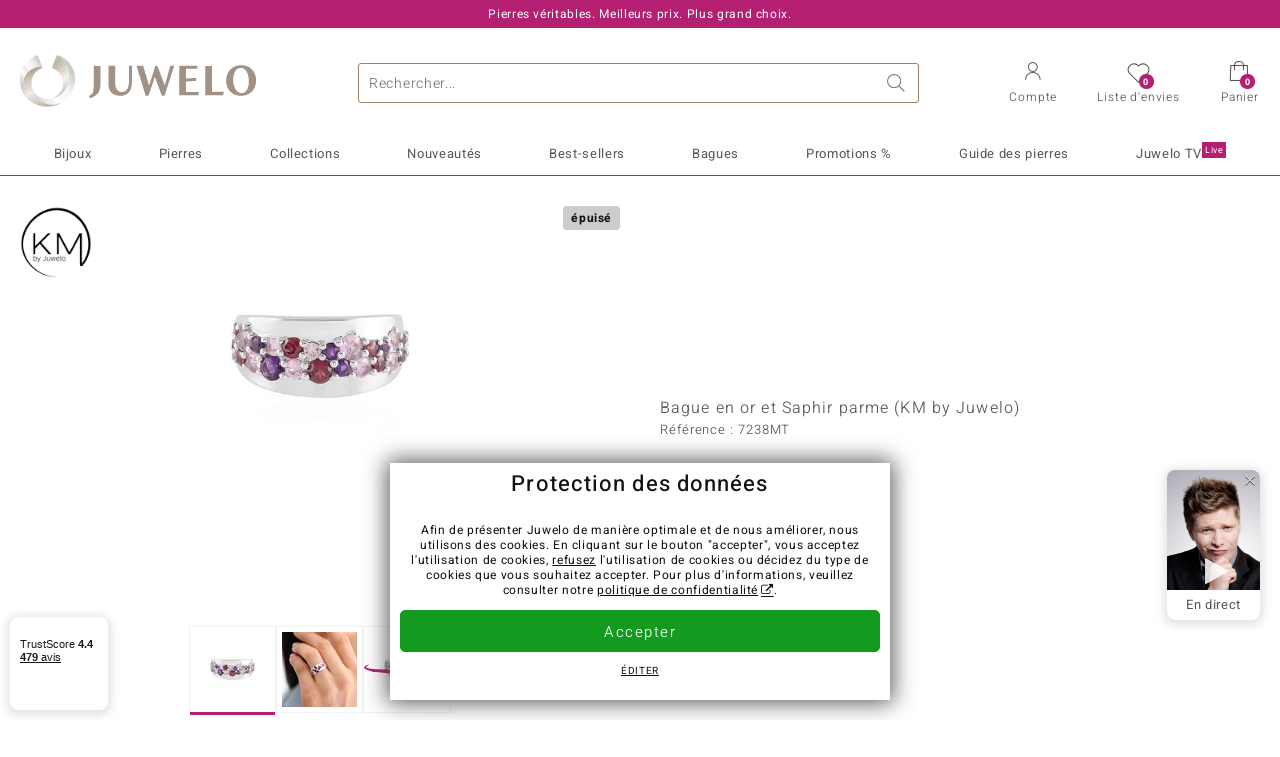

--- FILE ---
content_type: text/html;charset=utf-8
request_url: https://www.juwelo.fr/bague-en-or-et-saphir-parme-km-by-juwelo-7238mt/
body_size: 28598
content:
        <!DOCTYPE HTML>
        <html lang="fr">
            <head>
                        <title>Bague en or 9K avec pierres multicolores, Madagaskar 1.56ct</title>
                    <meta charset="UTF-8"  />
                        <meta name="viewport" content="width=device-width, initial-scale=1"  />
                        <meta name="format-detection" content="telephone=no"  />
                        <meta name="robots" content="NOINDEX,FOLLOW"  />
                        <meta property="og:image" content="https://d37fhg2g6hio12.cloudfront.net/asset2/14e691ce4ba0e1ec/media/products/mt/7238mt/source.jpg"  />
                        <meta name="description" content="Magnifiques bijoux précieux ornés de pierres, à prix doux en direct du fabricant. Fabrication manuelle de qualité. Livré avec certificat d´authenticité."  />
                        <meta property="og:site_name" content="Juwelo"  />
                        <meta property="og:title" content="Bague en or 9K avec pierres multicolores, Madagaskar 1.56ct"  />
                        <meta property="og:type" content="website"  />
                        <meta property="og:url" content="https://www.juwelo.fr/bague-en-or-et-saphir-parme-km-by-juwelo-7238mt/"  />
                        <meta property="og:locale" content="fr"  />
                        <meta property="og:description" content="Magnifiques bijoux précieux ornés de pierres, à prix doux en direct du fabricant. Fabrication manuelle de qualité. Livré avec certificat d´authenticité."  />
                            <link rel="preconnect" href="https://d37fhg2g6hio12.cloudfront.net" />
                                <link rel="shortcut icon" href="https://d37fhg2g6hio12.cloudfront.net/asset2/1f9194ee34d782eab2d18359301d90c6/img/favicon.png" />
                                <link rel="preload" href="https://d37fhg2g6hio12.cloudfront.net/asset2/127938b5bde4b26f08cb863bc3a4be12/fonts/Heebo/heebo-latin-300-normal.woff2" crossorigin="anonymous" as="font" type="font/woff2" />
                                <link rel="preload" href="https://d37fhg2g6hio12.cloudfront.net/asset2/dc8a07b2507e39892fd9a7fd7b8feb7f/fonts/Heebo/heebo-latin-400-normal.woff2" crossorigin="anonymous" as="font" type="font/woff2" />
                                <link rel="preload" href="https://d37fhg2g6hio12.cloudfront.net/asset2/d3d668ce420aa39a809332cfa20bee62/fonts/Heebo/heebo-latin-500-normal.woff2" crossorigin="anonymous" as="font" type="font/woff2" />
                                <link rel="preload" href="https://d37fhg2g6hio12.cloudfront.net/asset2/82e5cc309a8d624bcb724f49ead56f68/fonts/Heebo/heebo-latin-700-normal.woff2" crossorigin="anonymous" as="font" type="font/woff2" />
                                <link rel="preload" href="https://d37fhg2g6hio12.cloudfront.net/asset2/0c84e0ba4ac72aad09516339c2ac5bf6/fonts/Icons/icomoon0925.woff" crossorigin="anonymous" as="font" type="font/woff2" />
                                <link rel="dns-prefetch" href="https://www.googletagmanager.com" />
                                <link rel="dns-prefetch" href="https://www.google-analytics.com" />
                                <link rel="dns-prefetch" href="https://connect.facebook.net" />
                                <link rel="dns-prefetch" href="https://sslwidget.criteo.com" />
                                <link rel="stylesheet" href="https://d37fhg2g6hio12.cloudfront.net/asset2/f949d27d559d169571167d9dfe205295/dist/css/product.css" media="screen" type="text/css" />
                                <link rel="modulepreload" href="https://d37fhg2g6hio12.cloudfront.net/asset2/cb560eb6b798f1ff2693e917d7ab9d6b/dist/js/assets/overflow-y-hidden-jump-fix-7mheKMuM.js" />
                                <link rel="modulepreload" href="https://d37fhg2g6hio12.cloudfront.net/asset2/51257e2b11f375fcfb60879a6dd0c6f8/dist/js/assets/product-media-D2TOhZ5i.js" />
                                <link rel="preload" href="https://d37fhg2g6hio12.cloudfront.net/asset2/201d82a66c78e90692022b7904693786/dist/css/frame-lazy.css" as="style" onload="this.onload=null;this.rel='stylesheet'" />
                                <style>
                    .flags .flag.birthday-product { display: none; } .flags .flag.birthday-product { display: none; }                </style>
                                <link rel="alternate" href="https://www.juwelo.de/edelstein-goldring-km-by-juwelo-7238mt/" hreflang="de" />
                                <link rel="alternate" href="https://www.juwelo.it/anello-in-oro-con-zaffiro-rosa-km-by-juwelo-7238mt/" hreflang="it" />
                                <link rel="alternate" href="https://www.juwelo.nl/gouden-ring-met-roze-saffieren-km-by-juwelo-7238mt/" hreflang="nl" />
                                <link rel="alternate" href="https://www.juwelo.es/anillo-en-oro-con-zafiro-rosado-km-by-juwelo-7238mt/" hreflang="es" />
                                <link rel="alternate" href="https://www.juwelo.com/9k-pink-sapphire-gold-ring-km-by-juwelo-7238mt/" hreflang="en_GB" />
                                <link rel="canonical" href="https://www.juwelo.fr/bague-en-or-et-saphir-parme-km-by-juwelo-7238mt/" />
                            <script type="text/javascript" >(window.elumeo=window.elumeo||{}).is_mobile_device=((a) => /(android|bb\d+|meego).+mobile|avantgo|bada\/|blackberry|blazer|compal|elaine|fennec|hiptop|iemobile|ip(hone|od)|iris|kindle|lge |maemo|midp|mmp|mobile.+firefox|netfront|opera m(ob|in)i|palm( os)?|phone|p(ixi|re)\/|plucker|pocket|psp|series(4|6)0|symbian|treo|up\.(browser|link)|vodafone|wap|windows ce|xda|xiino/i.test(a)||/1207|6310|6590|3gso|4thp|50[1-6]i|770s|802s|a wa|abac|ac(er|oo|s\-)|ai(ko|rn)|al(av|ca|co)|amoi|an(ex|ny|yw)|aptu|ar(ch|go)|as(te|us)|attw|au(di|\-m|r |s )|avan|be(ck|ll|nq)|bi(lb|rd)|bl(ac|az)|br(e|v)w|bumb|bw\-(n|u)|c55\/|capi|ccwa|cdm\-|cell|chtm|cldc|cmd\-|co(mp|nd)|craw|da(it|ll|ng)|dbte|dc\-s|devi|dica|dmob|do(c|p)o|ds(12|\-d)|el(49|ai)|em(l2|ul)|er(ic|k0)|esl8|ez([4-7]0|os|wa|ze)|fetc|fly(\-|_)|g1 u|g560|gene|gf\-5|g\-mo|go(\.w|od)|gr(ad|un)|haie|hcit|hd\-(m|p|t)|hei\-|hi(pt|ta)|hp( i|ip)|hs\-c|ht(c(\-| |_|a|g|p|s|t)|tp)|hu(aw|tc)|i\-(20|go|ma)|i230|iac( |\-|\/)|ibro|idea|ig01|ikom|im1k|inno|ipaq|iris|ja(t|v)a|jbro|jemu|jigs|kddi|keji|kgt( |\/)|klon|kpt |kwc\-|kyo(c|k)|le(no|xi)|lg( g|\/(k|l|u)|50|54|\-[a-w])|libw|lynx|m1\-w|m3ga|m50\/|ma(te|ui|xo)|mc(01|21|ca)|m\-cr|me(rc|ri)|mi(o8|oa|ts)|mmef|mo(01|02|bi|de|do|t(\-| |o|v)|zz)|mt(50|p1|v )|mwbp|mywa|n10[0-2]|n20[2-3]|n30(0|2)|n50(0|2|5)|n7(0(0|1)|10)|ne((c|m)\-|on|tf|wf|wg|wt)|nok(6|i)|nzph|o2im|op(ti|wv)|oran|owg1|p800|pan(a|d|t)|pdxg|pg(13|\-([1-8]|c))|phil|pire|pl(ay|uc)|pn\-2|po(ck|rt|se)|prox|psio|pt\-g|qa\-a|qc(07|12|21|32|60|\-[2-7]|i\-)|qtek|r380|r600|raks|rim9|ro(ve|zo)|s55\/|sa(ge|ma|mm|ms|ny|va)|sc(01|h\-|oo|p\-)|sdk\/|se(c(\-|0|1)|47|mc|nd|ri)|sgh\-|shar|sie(\-|m)|sk\-0|sl(45|id)|sm(al|ar|b3|it|t5)|so(ft|ny)|sp(01|h\-|v\-|v )|sy(01|mb)|t2(18|50)|t6(00|10|18)|ta(gt|lk)|tcl\-|tdg\-|tel(i|m)|tim\-|t\-mo|to(pl|sh)|ts(70|m\-|m3|m5)|tx\-9|up(\.b|g1|si)|utst|v400|v750|veri|vi(rg|te)|vk(40|5[0-3]|\-v)|vm40|voda|vulc|vx(52|53|60|61|70|80|81|83|85|98)|w3c(\-| )|webc|whit|wi(g |nc|nw)|wmlb|wonu|x700|yas\-|your|zeto|zte\-/i.test(a.substr(0,4)))(navigator.userAgent||navigator.vendor||window.opera);(window.elumeo=window.elumeo||{}).decode_link=function(a){a.setAttribute('href', decodeURIComponent(atob(a.getAttribute('data-ool'))));a.removeAttribute('onmousedown');a.removeAttribute('ontouchstart');a.removeAttribute('onfocus');a.removeAttribute('data-ool');};window.dataLayer = window.dataLayer || [];function gtag() { dataLayer.push(arguments); }gtag('consent', 'default', {'ad_storage' : 'denied','ad_user_data' : 'denied','ad_personalization' : 'denied','analytics_storage' : 'denied'});window.uetq = window.uetq || [];window.uetq.push('consent', 'default', { 'ad_storage': 'denied' });window._uxa = window._uxa || [];window.ga4 = {products:{}};window.algolia = {queryID:null};window.hj=function(){};!function(f,b,e,v,n,t,s){if(f.fbq)return;n=f.fbq=function(){n.callMethod?n.callMethod.apply(n,arguments):n.queue.push(arguments)};if(!f._fbq)f._fbq=n;n.push=n;n.loaded=!0;n.version='2.0';n.queue=[];}(window, document);window.criteo_q = window.criteo_q || [];!function(){if(window.pintrk){return;}window.pintrk = function () {window.pintrk.queue.push(Array.prototype.slice.call(arguments))};var n = window.pintrk;n.queue = [];n.version = "3.0";}();window._tfa = window._tfa || [];document.addEventListener('alpine:bundle', () => {Alpine.store('session').updateState();Alpine.store('wishlist').setNumberOfItems(0);Alpine.store('wishlist').setProductIdsOnWishlist([]);Alpine.store('cart').setup("\/checkout2\/cart-json",0);Alpine.store('currency').setup([{"rate":1,"name":"Euro","symbol":"\u20ac","code":"EUR","codeLower":"eur","isForeign":false,"shortPrefix":"","shortSuffix":",- \u20ac","longPrefix":"","longSuffix":" \u20ac","commaSeparator":",","thousandSeparator":" "}],"EUR");});</script>
                        <script type="module" src="https://d37fhg2g6hio12.cloudfront.net/asset2/5f923da018cfaf18d27af02fb59f4491/dist/js/assets/product-BJNSfdsa.js" ></script>
                        <script type="module" >import.meta.url;import("_").catch(()=>1);(async function*(){})().next();if(location.protocol!="file:"){window.__vite_is_modern_browser=true}</script>
                        <script type="module" >!function(){if(window.__vite_is_modern_browser)return;console.warn("vite: loading legacy chunks, syntax error above and the same error below should be ignored");var e=document.getElementById("vite-legacy-polyfill"),n=document.createElement("script");n.src=e.src,n.onload=function(){System.import(document.getElementById('vite-legacy-entry').getAttribute('data-src'))},document.body.appendChild(n)}();</script>
                        <script type="text/javascript" >window.tr_load_google_analytics = function() {var gts = document.createElement('script');gts.async = 1;gts.src = 'https://www.googletagmanager.com/gtag/js?id=G-HMQLCT5ZQM';document.getElementsByTagName("head")[0].appendChild(gts);gtag('js', new Date());};gtag('consent', 'update', {'analytics_storage' : 'granted'});gtag('config', "G-HMQLCT5ZQM", {"content_group":"product_view_2_sold_out"});gtag('set', 'user_properties', {'web_ab_tests':"",'web_buy_now':"disabled",'device_pixel_ratio':(window.devicePixelRatio !== undefined ? window.devicePixelRatio : 1).toFixed(1)});</script>
                        <script type="text/javascript" >window.tr_load_google_ads = function() {gtag('consent', 'update', {'ad_storage' : 'granted','ad_user_data' : 'granted','ad_personalization' : 'granted'});gtag('config', "AW-10868802530", {"anonymize_ip":true});};</script>
                        <script type="text/javascript" >window.tr_load_microsoft_ads = function() {    window.uetq.push('consent', 'default', { 'ad_storage': 'granted' });    (function(w,d,t,r,u){var f,n,i;w[u]=w[u]||[],f=function(){var o={ti:"5214024", enableAutoSpaTracking: true};o.q=w[u],w[u]=new UET(o),w[u].push("pageLoad")},n=d.createElement(t),n.src=r,n.async=1,n.onload=n.onreadystatechange=function(){var s=this.readyState;s&&s!=="loaded"&&s!=="complete"||(f(),n.onload=n.onreadystatechange=null)},i=d.getElementsByTagName(t)[0],i.parentNode.insertBefore(n,i)})(window,document,"script","//bat.bing.com/bat.js","uetq");};</script>
                        <script type="text/javascript" >window.tr_load_content_square = function() {};</script>
                        <script type="text/javascript" >window.tr_load_rtb_house = function() {(function (w,d,dn,t){w[dn]=w[dn]||[];w[dn].push({eventType:'init',value:t,dc:''});var f=d.getElementsByTagName('script')[0],c=d.createElement('script');c.async=true;c.src='https://tags.creativecdn.com/3QH6pZciFRuBCDfvcujQ.js'; f.parentNode.insertBefore(c,f);})(window,document,'rtbhEvents','3QH6pZciFRuBCDfvcujQ');};window.rtb_house_uid = "unknown";</script>
                        <script type="text/javascript" >window.tr_load_criteo = function() {var script = document.createElement('script');script.src = '//static.criteo.net/js/ld/ld.js';script.async = 'true';document.head.appendChild(script);};window.criteo_q.push({ event: "setAccount", account: "8085"},{ event: "setSiteType", type: window.elumeo.is_mobile_device ? "m" : "d"});</script>
                        <script type="text/javascript" >
window.ga4.products = {
"7238MT":{"item_id":"7238MT","item_name":"Bague en or et Saphir parme (KM by Juwelo)","affiliation":"FR","currency":"EUR","price":799,"item_brand":"km_by_juwelo","item_category":"ringe","item_category4":"S, 3","item_category5":999}
,"2130FX":{"item_id":"2130FX","item_name":"Bague en argent et Pierre de Lune arc-en-ciel","affiliation":"FR","currency":"EUR","price":129,"item_brand":"chefsache","item_category":"ringe","item_category2":"PS","item_category3":"16, 17","item_category4":"S, V, R, 3","item_category5":149}
,"7787FA":{"item_id":"7787FA","item_name":"Bague en argent et Rhodolite de la Vallée du Rift (Remy Rotenier)","affiliation":"FR","currency":"EUR","price":99,"item_brand":"remy_rotenier","item_category":"ringe","item_category2":"SS","item_category3":"16, 17, 18","item_category4":"S, V, R, 3","item_category5":149}
,"5962XE":{"item_id":"5962XE","item_name":"Bague en argent et Améthyste de Sibérie","affiliation":"FR","currency":"EUR","price":129,"item_brand":"chefsache","item_category":"ringe","item_category2":"PS","item_category3":"18","item_category4":"S, R, 3","item_category5":149}
,"8179GG":{"item_id":"8179GG","item_name":"Bague en argent et Grenat Rhodolite (Dallas Prince Designs)","affiliation":"FR","currency":"EUR","price":199,"item_brand":"dallas_prince_designs","item_category":"ringe","item_category2":"SS","item_category3":"19","item_category4":"R, 3, L"}
,"4285RG":{"item_id":"4285RG","item_name":"Bague en argent et Tourmaline rose du Nigéria","affiliation":"FR","currency":"EUR","price":249,"item_brand":"chefsache","item_category":"ringe","item_category2":"SS","item_category3":"17","item_category4":"R, 3"}
,"7712AI":{"item_id":"7712AI","item_name":"Bague en argent et Grenat Rhodolite","affiliation":"FR","currency":"EUR","price":39,"item_brand":"juwelo","item_category":"ringe","item_category2":"PS","item_category3":"18","item_category4":"S, R, 3, L","item_category5":69}
,"3869OK":{"item_id":"3869OK","item_name":"Bague en argent et Spinelle rouge noble","affiliation":"FR","currency":"EUR","price":99,"item_brand":"chefsache","item_category":"ringe","item_category2":"PS","item_category3":"19","item_category4":"R, 3, L"}
,"3290JV":{"item_id":"3290JV","item_name":"Bague en argent et Tourmaline rose","affiliation":"FR","currency":"EUR","price":49,"item_brand":"juwelo","item_category":"ringe","item_category2":"PS","item_category3":"20","item_category4":"R, 3, L"}
,"3389WB":{"item_id":"3389WB","item_name":"Bague en argent et Grenat Rhodolite","affiliation":"FR","currency":"EUR","price":69,"item_brand":"trends_classics","item_category":"ringe","item_category2":"PS","item_category3":"16, 17, 18, 19, 20, 21","item_category4":"N, V, R, 3"}
,"1041MB":{"item_id":"1041MB","item_name":"Bague en argent et Tourmaline rose du Brésil","affiliation":"FR","currency":"EUR","price":99,"item_brand":"chefsache","item_category":"ringe","item_category2":"SS","item_category3":"17","item_category4":"R, 3, L"}
,"1542WC":{"item_id":"1542WC","item_name":"Bague en argent et Grenat magenta","affiliation":"FR","currency":"EUR","price":99,"item_brand":"gems","item_category":"ringe","item_category2":"SS","item_category3":"17","item_category4":"R, 3"}
,"8846IK":{"item_id":"8846IK","item_name":"Bague en argent et Tourmaline","affiliation":"FR","currency":"EUR","price":69,"item_brand":"chefsache","item_category":"ringe","item_category2":"SS","item_category3":"18","item_category4":"S, R, 3, L","item_category5":99}
,"5391MU":{"item_id":"5391MU","item_name":"Bague en argent et Spinelle rouge noble","affiliation":"FR","currency":"EUR","price":199,"item_brand":"chefsache","item_category":"ringe","item_category2":"PS","item_category3":"19, 20","item_category4":"V, R, 3"}
,"8689QI":{"item_id":"8689QI","item_name":"Bague en argent et Tourmaline","affiliation":"FR","currency":"EUR","price":79,"item_brand":"juwelo","item_category":"ringe","item_category2":"PS","item_category3":"17","item_category4":"S, R, 3, L","item_category5":99}
,"2923YN":{"item_id":"2923YN","item_name":"Bague en argent et Saphir bleu (de Melo Essence)","affiliation":"FR","currency":"EUR","price":199,"item_brand":"de_melo_essence","item_category":"ringe","item_category2":"SS","item_category3":"18","item_category4":"R, 3, L"}
};
</script>
                        <script type="application/ld+json" >{"@context":"https:\/\/schema.org\/","@type":"OnlineStore","name":"Juwelo","url":"https:\/\/www.juwelo.fr","logo":"https:\/\/d37fhg2g6hio12.cloudfront.net\/asset2\/16b1a456c7bd318335b984a5c832f85e\/img\/logo-juwelo.svg","hasMerchantReturnPolicy":{"@type":"MerchantReturnPolicy","applicableCountry":["DE","NL","FR","MC","ES","AT","BE","BG","CH","DK","EE","FI","GR","HR","IE","IT","LV","LT","LU","PL","PT","RO","SE","SK","SI","CZ","HU","CY"],"returnPolicyCountry":"DE","returnPolicyCategory":"https:\/\/schema.org\/MerchantReturnFiniteReturnWindow","merchantReturnDays":14,"returnFees":"https:\/\/schema.org\/FreeReturn","returnMethod":"https:\/\/schema.org\/ReturnByMail","refundType":[["https:\/\/schema.org\/FullRefund","https:\/\/schema.org\/StoreCreditRefund"]]},"vatId":"DE202087413","sameAs":["https:\/\/twitter.com\/Juwelo_France","http:\/\/fr.pinterest.com\/JuweloFrance\/","https:\/\/www.facebook.com\/bijouteriejuwelo\/","https:\/\/www.instagram.com\/juwelo.fr\/"],"contactPoint":[{"@type":"ContactPoint","telephone":"+49-800-227-44-13","contactOption":"TollFree","contactType":"customer service","email":"serviceclient@juwelo.fr","areaServed":["DE"]},{"@type":"ContactPoint","telephone":"+34-910-757-329","contactOption":"TollFree","contactType":"customer service","email":"serviceclient@juwelo.fr","areaServed":["ES"]},{"@type":"ContactPoint","telephone":"+33-176-541036","contactOption":"TollFree","contactType":"customer service","email":"serviceclient@juwelo.fr","areaServed":["FR"]},{"@type":"ContactPoint","telephone":"+39-06-89970061","contactOption":"TollFree","contactType":"customer service","email":"serviceclient@juwelo.fr","areaServed":["IT"]},{"@type":"ContactPoint","telephone":"+31-02-04990158","contactOption":"TollFree","contactType":"customer service","email":"serviceclient@juwelo.fr","areaServed":["NL"]},{"@type":"ContactPoint","telephone":"+800-410-40000","contactOption":"TollFree","contactType":"customer service","email":"serviceclient@juwelo.fr","areaServed":["SE","SK","PT","MC","LU","GR","DK","CZ"]},{"@type":"ContactPoint","telephone":"+32-03-2884917","contactOption":"TollFree","contactType":"customer service","email":"serviceclient@juwelo.fr","areaServed":["BE"]},{"@type":"ContactPoint","telephone":"+43-800-2020260","contactOption":"TollFree","contactType":"customer service","email":"serviceclient@juwelo.fr","areaServed":["AT"]},{"@type":"ContactPoint","telephone":"+41-800-2020260","contactOption":"TollFree","contactType":"customer service","email":"serviceclient@juwelo.fr","areaServed":["CH"]}]}</script>
                        </head>
            <body class="fr" 
x-data="{ scrollLock: false, atTop: true }"
:class="atTop || &#039;scrolled&#039;"
@modal-open.window="scrollLock=true"
@modal-closed.window="scrollLock=false"
@scroll.window="atTop = (window.pageYOffset &gt; 20 ? false : true)"
data-delivery-country="fr"
:data-currency="$store.currency.selectedCurrency.codeLower">
                        <header
            x-data="header"
            :data-layer="activeLayer"
            @search-suggest-show="openSearch()"
            @search-suggest-hide="close()"
            @menu-close="close()"
            @click.outside="close()"
            id="top"
        >
                        <p class="c-usp">
                <span>Pierres véritables. Meilleurs prix. Plus grand choix.</span>
                <span>Votre expert en pierres précieuses certifiées</span>
                <span>Frais de port offerts à partir de 79 € sur la bijouterie en ligne !</span>
                <span><span class="hotline"><strong><a href="tel:0033176541036">+33 (0) 176 54 10 36</a></strong></span><a class="mail" href="/service-clients/contact/" title="Contact"><span class="email-icon"></span></a></span>
                <span>Pour les nouveaux clients, la livraison est toujours gratuite.</span>
            </p>
            <section class="main" x-data="searchSuggest(&quot;&quot;)">
                <h1 class="logo">
                    <a href="/">
                        <img src="https://d37fhg2g6hio12.cloudfront.net/asset2/16b1a456c7bd318335b984a5c832f85e/img/logo-juwelo.svg"
                             alt="Juwelo"
                        >
                    </a>
                </h1>
                
                <form class="c-search" 
                      action="/search/init"
                      method="post"
                      aria-labelledby="search-submit-button"
                >
                    <label for="header-search-input">Chercher</label>
                    <input type="search"
                           name="query"
                           id="header-search-input"
                           placeholder="Rechercher..."
                           x-model="query"
                           @focus="focus()"
                           data-cs-capture
                    >
                    <span class="clear-search" @click="clearSearch()"></span>
                    <button type="submit" title="Chercher" id="search-submit-button">
                        Chercher                    </button>
                </form>
                
                <div class="c-suggests" 
                     x-show="showSuggest"
                     x-ref="suggestResultTemplate"
                ><div></div></div>

                <span role="button" class="menu" @click="openMenu()">
                    <span class="lines lines-1"></span>
                    <span class="lines lines-2"></span>
                    <span class="text">Menu</span>
                </span>
                <span role="button" class="account" @click="openAccount()">
                    <span class="icon"></span>
                                        <span class="text">Compte</span>
                </span>
                <a role="button" class="wishlist"
                                            @click.prevent="openWishList()"
                        href="#"
                                        >
                    <span class="icon"></span>
                    <span class="bubble wishlist-items-amount" x-text="$store.wishlist.numberOfItems">0</span>
                    <span class="text">Liste d&#039;envies</span>
                </a>
                <a role="button" class="cart" href="javascript:void(0)" data-ool="JTJGY2hlY2tvdXQlMkZjYXJ0JTJG" onmousedown="elumeo.decode_link(this)" ontouchstart="elumeo.decode_link(this)" onfocus="elumeo.decode_link(this)">
                    <span class="icon"></span>
                    <span class="bubble cart-items-amount"
                          x-text="$store.cart.state.numberOfItems"
                    >0</span>
                    <span class="text">Panier</span>
                </a>
                        <form class="c-header-login"
              action="/customer/account/loginPost/"
              method="post"
              x-data="{ 'email' : '', 'password' : '', 'isSubmit' : false }"
              @submit="isSubmit = true; if(email === '' || password === '') { $event.preventDefault(); }"
        >
            <span class="close" @click="close()">x</span>
            <input type="hidden" value="" name="form_key">
            <input type="hidden" value="1" name="is_mini_login">
            <input type="hidden" value="1" name="login[auto]">
            <p x-show="showWishlistRequiresLoginNote">Pour ajouter un bijou à votre liste d’envies, merci de vous connecter ou créer un compte client.</p>
            <h3>Compte</h3>
            <div class="input-box">
                <input type="email"
                       name="login[username]"
                       id="mini-login"
                       class="input-text required-entry validate-email"
                       placeholder=" "
                       x-model="email"
                >
                <p x-show="email === '' && isSubmit"
                   class="validation-advice validation-advice-email"
                >Saisissez votre email</p>
                <label for="mini-login">Email</label>
            </div>
            <div class="input-box" x-data="{show : true}">
                <input type="password"
                       :type="show ? 'password' : 'text'"
                       name="login[password]"
                       id="mini-password"
                       class="input-text required-entry validate-password"
                       placeholder=" "
                       x-model="password"
                >
                <p x-show="password === '' && isSubmit"
                   class="validation-advice validation-advice-password"
                >Veuillez saisir un mot de passe valide</p>
                <label for="mini-password">Mot de passe</label>
                <span class="toggle-password" @click="show = !show"></span>
            </div>
            <button type="submit" class="btn" id="mini_login_button">Connexion</button>
            <a class="secondary" href="javascript:void(0)" data-ool="JTJGY3VzdG9tZXIlMkZhY2NvdW50JTJGZm9yZ290cGFzc3dvcmQlMkY=" onmousedown="elumeo.decode_link(this)" ontouchstart="elumeo.decode_link(this)" onfocus="elumeo.decode_link(this)">
                Mot de passe oublié ?            </a>
            <a class="secondary" href="javascript:void(0)" data-ool="JTJGYWNjb3VudCUyRmVtYWlsLWxvZ2lu" onmousedown="elumeo.decode_link(this)" ontouchstart="elumeo.decode_link(this)" onfocus="elumeo.decode_link(this)">
                Connexion par e-mail            </a>
            <h3>Vous n&#039;avez pas de compte client ?</h3>
            <a class="button" href="javascript:void(0)" data-ool="JTJGY3VzdG9tZXIlMkZhY2NvdW50JTJGY3JlYXRlJTJG" onmousedown="elumeo.decode_link(this)" ontouchstart="elumeo.decode_link(this)" onfocus="elumeo.decode_link(this)">Créer un compte</a>
        </form>
                    </section>

            <nav class="header-nav"
                 x-data="{ 
                    isMobileMenu: false,
                    child: null, 
                    tab: null,
                    onMenuClick(child, tab, event) {
                        if(!this.isMobileMenu) {
                           return;
                        }
                        event.preventDefault();
                        this.child = child;
                        this.tab = tab;
                    }
                 }"
                 @mobile-menu-open.window="isMobileMenu=true"
            >
                <ul class="default-categories">
                            <li><a href="/bijoux/">Bijoux</a></li>
        <li><a href="/pierres/">Pierres</a></li>
        <li><a href="/cadeaux/">Cadeaux</a></li>
        <li><a href="/juwelo-collections/">Collections</a></li>
        <li><a href="/best-sellers/">Best-sellers</a></li>
        <li><a href="/nouveautes/">Nouveautés</a></li>
        <li><a href="/bonnes-affaires/">Promotions %</a></li>
        <li><a href="/guide-des-pierres/">Guide des pierres</a></li>
        <li><a href="/tele-achat/">Juwelo Télé<sup>Live</sup></a></li>
                        </ul>
                        <ul class="tree" :class="child ? child : ''">
            <li class="close-menu" @click="$dispatch('menu-close'); child = false; tab = false;">fermer</li>
            <li class="close-sub" @click="child = false;">retour</li>
            <li class="children-jewelry" :class="tab ? tab : ''">
                <a class="toggle-link"
                   href="/bijoux/"
                   @click="onMenuClick('jewelry', 'types', $event)"
                >
                    <i>&#xe914;</i>Bijoux
                </a>
                <ul>
                    <li class="types">
                        <span class="tab-link" @click="tab = 'types'">Type de bijoux</span>
                        <ul>
                            <li><a href="#" data-obcl="L2Jpam91eC8=" title="Bijoux" class="mobile">Bijoux</a></li>
<li><a href="#" data-obcl="L2JhZ3Vlcy1mZW1tZXMv" title="Bagues femme">Bagues pour femme</a></li>
<li><a href="#" data-obcl="L2Jpam91eC1ob21tZS8=" title="Bijoux pour homme">Bijoux pour homme</a></li>
<li><a href="#" data-obcl="L2JhZ3VlLWRlLWZpYW5jYWlsbGVzLw==" title="Bagues de Fiançailles">Bagues de Fiançailles</a></li>
<li><a href="#" data-obcl="L2JvdWNsZXMtZC1vcmVpbGxlcy8=" title="Boucles d'oreilles">Boucles d'oreilles</a></li>
<li><a href="#" data-obcl="L3BlbmRlbnRpZnMv" title="Pendentifs">Pendentifs</a></li>
<li><a href="#" data-obcl="L2NvbGxpZXJzLw==" title="Colliers">Colliers</a></li>
<li><a href="#" data-obcl="L2JyYWNlbGV0cy8=" title="Bracelets">Bracelets</a></li>
<li><a href="#" data-obcl="L21vbnRyZXMv" title="montres avec pierres précieuses">Montres</a></li>
<li><a href="#" data-obcl="L2NoYWluZXMv" title="Chaines">Chaines</a></li>
<li><a href="#" data-obcl="L2Jpam91eC1lbmZhbnRzLw==" title="enfant">Bijoux pour enfant</a></li>
<li><a href="#" data-obcl="L2FjY2Vzc29pcmVzLw==" title="Accessoires">Accessoires</a></li>                        </ul>
                    </li>
                    <li class="designs">
                        <span class="tab-link" @click="tab = 'designs';">Design</span>
                        <ul>
                            <li><a href="#" data-obcl="L2JhZ3Vlcy10b2ktbW9pLw==" title="Bagues Toi et Moi">Bagues Toi et Moi</a></li>
<li><a href="#" data-obcl="L2JhZ3Vlcy1ldGVybml0ZS8=" title="Bagues éternité">Bagues éternité</a></li>
<li><a href="#" data-obcl="L2Jpam91eC8/ZGVzaWduX3R5cGVzPTU=" title="Solitaire">Solitaire</a></li>
<li><a href="#" data-obcl="L2Jpam91eC8/ZGVzaWduX3R5cGVzPTg=" title="Solitaire et autres pierres">Solitaire et autres pierres</a></li>
<li><a href="#" data-obcl="L2Jpam91eC8/ZGVzaWduX3R5cGVzPTM=" title="Grappe">Grappe</a></li>
<li><a href="#" data-obcl="L2Jpam91eC8/ZGVzaWduX3R5cGVzPTQ=" title="Trilogie">Trilogie</a></li>
<li><a href="#" data-obcl="L2Jpam91eC1hbmltYXV4Lw==" title="Bijoux animaux">Bijoux animaux</a></li>
<li><a href="#" data-obcl="L2NoYXJtcy8=" title="Charms">Charms</a></li>
<li><a href="#" data-obcl="L2NvbGxpZXJzLXBpZXJyZXMtbmF0dXJlbGxlcy8=" title="Colliers pierres naturelles">Colliers pierres naturelles</a></li>
<li><a href="#" data-obcl="L2Jpam91eC8/ZGVzaWduX3R5cGVzPTc=" title="Cadre">Cadre</a></li>
<li><a href="#" data-obcl="L2Jpam91eC8/ZGVzaWduX3R5cGVzPTk=" title="Bande">Bande</a></li>
<li><a href="#" data-obcl="L2JhZ3VlY29ja3RhaWwv" title="Cocktail">Cocktail</a></li>
<li><a href="#" data-obcl="L2Jpam91eC1zaWduZXMtem9kaWFxdWUv" title="Fleurs">Signes du Zodiaque</a></li>                        </ul>
                    </li>
                    <li class="metals">
                        <span class="tab-link" @click="tab = 'metals';">Métal Précieux</span>
                        <ul>
                            <li><a href="#" data-obcl="L2Jpam91eC1lbi1vci8=" title="Bijoux en Or">&diams; Bijoux en Or</a></li>
<li><a href="#" data-obcl="L2Jpam91eC1lbi1hcmdlbnQv" title="Bijoux en Argent">&diams; Bijoux en Argent</a></li>
<li><a href="#" data-obcl="L2Jpam91eC1wbGFxdWUtb3Iv" title="Bijoux plaqué or">&diams; Bijoux plaqué or</a></li>
<li><a href="#" data-obcl="L2Jpam91eC1wbGF0aW5lLw==" title="Bijoux en platine">&diams; Bijoux en platine</a></li>
<li><a href="#" data-obcl="L2Jpam91eC1lbWFpbC8=" title="Bijoux en émail">&diams; Bijoux en émail</a></li>                        </ul>
                    </li>
                    <li class="sizes">
                        <span class="tab-link" @click="tab = 'sizes';">Taille de bague</span>
                        <ul>
                            <li><a href="#" data-obcl="L2JhZ3Vlcy10YWlsbGUtNTA=">Bagues en taille 50</a></li>
<li><a href="#" data-obcl="L2JhZ3Vlcy10YWlsbGUtNTQ=">Bagues en taille 54</a></li>
<li><a href="#" data-obcl="L2JhZ3Vlcy10YWlsbGUtNTc=">Bagues en taille 57</a></li>
<li><a href="#" data-obcl="L2JhZ3Vlcy10YWlsbGUtNjA=">Bagues en taille 60</a></li>
<li><a href="#" data-obcl="L2JhZ3Vlcy10YWlsbGUtNjM=">Bagues en taille 63</a></li>
<li><a href="#" data-obcl="L2JhZ3Vlcy10YWlsbGUtNjY=">Bagues en taille 66</a></li>
<li><a href="#" data-obcl="L2JhZ3Vlcy10YWlsbGUtNjk=">Bagues en taille 69</a></li>
<li><a href="#" data-obcl="L2NyZWF0aW9uLw==" title="Creation">Creation<sup>Nouveau</sup></a></li>
<li><a href="#" data-obcl="L3NlcnZpY2UtY2xpZW50cy90YWlsbGUtZGUtYmFndWVzLw==">Choisir la taille de votre bague</a></li>                        </ul>
                    </li>
                    <li class="nav-promo-block nav-promo-block-jewelry"></li>
                </ul>
            </li>
            <li class="children-gems" :class="tab ? tab : ''">
                <a class="toggle-link"
                   href="/pierres/"
                   @click="onMenuClick('gems', 'famous', $event)"
                >
                    <i>&#xe90d;</i>Pierres
                </a>
                <ul>
                    <li class="top">
                        <span class="tab-link" @click="tab = 'top';">Top pierres précieuses</span>
                        <ul>
                            <li class="column"><a class="diamant" href="/bijoux-diamant/" title="Diamant">Diamant</a></li>
<li class="column"><a class="smaragd" href="/bijoux-emeraude/" title="Emeraude">Emeraude</a></li>
<li class="column"><a class="opal" href="/bijoux-opale/" title="Opale">Opale</a></li>
<li class="column"><a class="saphir" href="/bijoux-saphir/" title="Saphir">Saphir</a></li>
<li class="column"><a class="rubin" href="/bijoux-rubis/" title="Rubis">Rubis</a></li>                        </ul>
                    </li>
                    <li class="famous">
                        <span class="tab-link" @click="tab = 'famous';">Pierres préférées</span>
                        <ul>
                            <li class="all"><a href="/pierres/">Toutes les pierres précieuses</a></li>
                            <li class="column"><a class="diamant sans-serif-bold" href="/collectors-edition/" title="Pierres non serties">Pierres non serties</a></li>
<li class="column"><a class="turmalin-katzenauge" href="/pierres-effet-a-il-de-chat/" title="Effet œil-de-chat">Effet œil-de-chat</a></li>
<li class="column"><a class="stern-saphir" href="/pierres-effet-etoile/" title="Effet étoilé">Effet étoilé</a></li>
<li class="column nom"><a class="achat" href="/bijoux-agate/" title="Agate">Agate</a></li>
<li class="column"><a class="alexandrit" href="/bijoux-alexandrite/" title="Alexandrite">Alexandrite</a></li>
<li class="column nom"><a class="bernstein" href="/bijoux-ambre/" title="Ambre">Ambre</a></li>
<li class="column"><a class="amethyst" href="/bijoux-amethyste/" title="Améthyste">Améthyste</a></li>
<li class="column nom"><a class="andalusit" href="/bijoux-andalousite/" title="Andalousite">Andalousite</a></li>
<li class="column nom"><a class="apatit" href="/bijoux-apatite/" title="Apatite">Apatite</a></li>
<li class="column"><a class="aquamarin" href="/bijoux-aigue-marine/" title="Aigue-marine">Aigue-marine</a></li>
<li class="column nom"><a class="beryll" href="/bijoux-beryl/" title="Beryl">Beryl</a></li>
<li class="column nom"><a class="chalzedon" href="/bijoux-calcedoine/" title="Calcédoine">Calcédoine</a></li>
<li class="column"><a class="citrin" href="/bijoux-citrine/" title="Citrine">Citrine</a></li>
<li class="column nom"><a class="diopsid" href="/bijoux-diopside/" title="Diopside">Diopside</a></li>
<li class="column"><a class="fluorit" href="/bijoux-fluorite/" title="Fluorite">Fluorite</a></li>
<li class="column"><a class="granat" href="/bijoux-grenat/" title="Grenat">Grenat</a></li>
<li class="column nom"><a class="rhodolith" href="/bijoux-grenat-rhodolite/" title="Grenat Rhodolite">Grenat Rhodolite</a></li>
<li class="column nom"><a class="muschel" href="/bijoux-coquillage/" title="Coquillage">Coquillage</a></li>
<li class="column nom"><a class="iolith" href="/bijoux-iolite/" title="Iolite">Iolite</a></li>
<li class="column"><a class="kunzit" href="/bijoux-kunzite/" title="Kunzite">Kunzite</a></li>
<li class="column nom"><a class="kyanit" href="/bijoux-kyanite/" title="Kyanite">Kyanite</a></li>
<li class="column nom"><a class="labradorit" href="/bijoux-labradorite/" title="Labradorite">Labradorite</a></li>
<li class="column"><a class="lapislazuli" href="/bijoux-lapis-lazuli/" title="Lapis Lazuli">Lapis Lazuli</a></li>
<li class="column nom"><a class="morganit" href="/bijoux-morganite/" title="Morganite">Morganite</a></li>
<li class="column nom"><a class="obsidian" href="/bijoux-obsidienne/" title="Obsidienne">Obsidienne</a></li>
<li class="column nom"><a class="onyx" href="/bijoux-onyx/" title="Onyx">Onyx</a></li>
<li class="column nom"><a class="peridot" href="/bijoux-peridot/" title="Péridot">Péridot</a></li>
<li class="column"><a class="perle" href="/bijoux-perle/" title="Perle">Perle</a></li>
<li class="column"><a class="mondstein" href="/bijoux-pierre-de-lune/" title="Pierre de lune">Pierre de lune</a></li>
<li class="column nom"><a class="quarz" href="/bijoux-quartz/" title="Quartz">Quartz</a></li>
<li class="column nom"><a class="sphen" href="/bijoux-sphene/" title="Sphène">Sphène</a></li>
<li class="column"><a class="spinell" href="/bijoux-spinelle/" title="Spinelle">Spinelle</a></li>
<li class="column"><a class="tansanit" href="/bijoux-tanzanite/" title="Tanzanite">Tanzanite</a></li>
<li class="column"><a class="topas" href="/bijoux-topaze/" title="Topaze">Topaze</a></li>
<li class="column"><a class="tuerkis" href="/bijoux-turquoise/" title="Turquoise">Turquoise</a></li>
<li class="column"><a class="turmalin" href="/bijoux-tourmaline/" title="Tourmaline">Tourmaline</a></li>
<li class="column"><a class="zirkon" href="/bijoux-zircon/" title="Zircon">Zircon</a></li>                            <li class="all"><a href="/pierres/">Toutes les pierres précieuses</a></li>
                        </ul>
                    </li>
                    <li class="colors">
                        <span class="tab-link" @click="tab = 'colors';">Pierres précieuses par couleur</span>
                        <ul>
                            <li class="column"><a class="rubin" href="/pierres-rouges/">Rouge</a></li>
<li class="column"><a class="kunzit" href="/pierres-violettes/">Violet</a></li>
<li class="column"><a class="saphir" href="/pierres-bleues/">Bleu</a></li>
<li class="column"><a class="smaragd" href="/pierres-vertes/">Vert</a></li>
<li class="column"><a class="beryll" href="/pierres-jaunes/">Jaune</a></li>                            <li class="all"><a href="/pierres/" title="Toutes les pierres précieuses">Toutes les pierres précieuses</a></li>
                        </ul>
                    </li>
                    <li class="all"><a href="/pierres/" title="Toutes les pierres précieuses">Toutes les pierres précieuses</a></li>
                </ul>
            </li>
            <li class="children-brands" :class="tab ? tab : ''">
                <a class="toggle-link"
                   href="/juwelo-collections/"
                   @click="onMenuClick('brands', null, $event)"
                >
                    <i>&#xe90e;</i>Collections
                </a>
                <div>
                    <a href="/juwelo-Collections/">Toutes les collections</a>
                            <ul class="column">
            <li><a title="AMAYANI" href="#" data-obcl="L2FtYXlhbmkv">AMAYANI</a></li><li><a title="Adela Gold" href="#" data-obcl="L2FkZWxhLWdvbGQv">Adela Gold</a></li><li><a title="Annette with Love" href="#" data-obcl="L2FubmV0dGUv">Annette with Love</a></li><li><a title="Art of Nature" href="#" data-obcl="L2FydC1vZi1uYXR1cmUv">Art of Nature</a></li><li><a title="Bali Barong" href="#" data-obcl="L2JhbGktYmFyb25nLw==">Bali Barong</a></li><li><a title="CIRARI" href="#" data-obcl="L2NpcmFyaS8=">CIRARI</a></li><li><a title="Colllectors Edition" href="#" data-obcl="L2NvbGxlY3RvcnMtZWRpdGlvbi8=">Collectors Edition</a></li><li><a title="Custodana" href=#" data-obcl="L2N1c3RvZGFuYS8=">Custodana</a></li><li><a title="Dagen" href="#" data-obcl="L2RhZ2VuLw==">Dagen</a></li><li><a title="Dallas Prince Designs" href="#" data-obcl="L2RhbGxhcy1wcmluY2Uv">Dallas Prince Designs</a></li>        </ul>
        <ul class="column">
            <li><a title="Desert Chic" href="#" data-obcl="L2NvbGxlY3Rpb24tZGVzZXJ0LWNoaWMv">Desert Chic</a></li><li><a title="Designed in Berlin" href="#" data-obcl="L2Rlc2lnbmVkLWluLWJlcmxpbi8=">Designed in Berlin</a></li><li><a title="Gavin Linsell" href=#" data-obcl="L2dhdmluLWxpbnNlbGwv">Gavin Linsell</a></li><li><a title="Gems en Vogue" href=#" data-obcl="L2dlbXMtZW4tdm9ndWUv">Gems en Vogue</a></li><li><a title="Handmade in Italy" href="#" data-obcl="L2hhbmRtYWRlLWluLWl0YWx5Lw==">Handmade in Italy</a></li><li><a title="Jaipur Show" href="#" data-obcl="L2phaXB1ci1zaG93Lw==">Jaipur Show</a></li><li><a title="Joias do Paraíso" href="#" data-obcl="L2pvaWFzLWRvLXBhcmFpc28v">Joias do Paraíso</a></li><li><a title="Juwelo Classics" href="#" data-obcl="L2p1d2Vsby1jbGFzc2ljcy8=">Juwelo Classics</a></li><li><a title="Mark Tremonti" href="#" data-obcl="L21hcmstdHJlbW9udGkv">Mark Tremonti</a></li><li><a title="Miss Juwelo" href="#" data-obcl="L21pc3MtanV3ZWxvLw==">Miss Juwelo</a></li>        </ul>
        <ul class="column">
            <li><a title="Molloy Gems" href="#" data-obcl="L21vbGxveS1nZW1zLw==">Molloy Gems</a></li><li><a title="Monosono Collection" href="#" data-obcl="L21vbm9zb25vLWNvbGxlY3Rpb24v">Monosono Collection</a></li><li><a title="Pallanova" href=#" data-obcl="L3BhbGxhbm92YS8=">Pallanova</a></li><li><a title="Pedro de  href="#" data-obcl="L3BlZHJvLWRlLW1lbG8v"Melo">De Melo</a></li><li><a title="Remy Rotenier" href=#" data-obcl="L3JlbXktcm90ZW5pZXIv">Remy Rotenier</a></li><li><a title="Ryia" href="#" data-obcl="L3JpeWEv">Riya</a></li><li><a title="Suhana" href="#" data-obcl="L3N1aGFuYS8=">Suhana</a></li><li><a title="TPC" href="#" data-obcl="L3RwYy8=">TPC</a></li><li><a title="Vitale Minerale" href="#" data-obcl="L3ZpdGFsZS1taW5lcmFsZS8=">Vitale Minerale</a></li>        </ul>
                            <div class="nav-promo-block nav-promo-block-juwelo-brands"></div>
                </div>
            </li>
            <li class="no-children-new"><a href="/nouveautes/"><i>&#xe911;</i>Nouveautés</a></li>
            <li class="no-children-single-pieces"><a href="/best-sellers/"><i>&#xe914;</i>Best-sellers</a></li>
            <li class="no-children-rings"><a href="/bagues/"><i>&#xe914;</i>Bagues</a></li>
            <li class="no-children-sale"><a href="/bonnes-affaires/"><i>&#xe912;</i>Promotions %</a></li>
            <li class="children-lexicon" :class="tab ? tab : ''">
                <a class="toggle-link"
                   href="/guide-des-pierres/"
                   @click="onMenuClick('lexicon', 'gems', $event)"
                ><i>&#xe902;</i>Guide des pierres</a>
                <ul>
                    <li class="gems">
                        <span class="tab-link" @click="tab = 'gems';">Pierres de A à Z</span>
                        <ul x-data="{ collapsed : true }" class="collapsable" :class="collapsed ? 'collapsed' : ''">
                            <li><a title="Aigue-marine" href="#" data-obcl="L2d1aWRlLWRlcy1waWVycmVzL2FpZ3VlLW1hcmluZS8=">Aigue-marine</a></li>
    <li><a title="Agate" href="#" data-obcl="L2d1aWRlLWRlcy1waWVycmVzL2FnYXRlLw==">Agate</a></li>
    <li><a title="Alexandrite" href="#" data-obcl="L2d1aWRlLWRlcy1waWVycmVzL2FsZXhhbmRyaXRlLw==">Alexandrite</a></li>
    <li><a title="Améthyste" href="#" data-obcl="L2d1aWRlLWRlcy1waWVycmVzL2FtZXRoeXN0ZS8=">Améthyste</a></li>
    <li><a title="Amétrine" href="#" data-obcl="L2d1aWRlLWRlcy1waWVycmVzL2FtZXRyaW5lLw==">Amétrine</a></li>
    <li><a title="Ambre" href="#" data-obcl="L2d1aWRlLWRlcy1waWVycmVzL2FtYnJlLw==">Ambre</a></li>
    <li><a title="Andalousite" href="#" data-obcl="L2d1aWRlLWRlcy1waWVycmVzL2FuZGFsb3VzaXRlLw==">Andalousite</a></li>
    <li><a title="Andésine" href="#" data-obcl="L2d1aWRlLWRlcy1waWVycmVzL2FuZGVzaW5lLw==">Andésine</a></li>
    <li><a title="Apatite" href="#" data-obcl="L2d1aWRlLWRlcy1waWVycmVzL2FwYXRpdGUv">Apatite</a></li>
    <li><a title="Béryl" href="#" data-obcl="L2d1aWRlLWRlcy1waWVycmVzL2JlcnlsLw==">Béryl</a></li>
    <li><a title="Calcédoine" href="#" data-obcl="L2d1aWRlLWRlcy1waWVycmVzL2NhbGNlZG9pbmUv">Calcédoine</a></li>
    <li><a title="Citrine" href="#" data-obcl="L2d1aWRlLWRlcy1waWVycmVzL2NpdHJpbmUv">Citrine</a></li>
    <li><a title="Cornaline" href="#" data-obcl="L2d1aWRlLWRlcy1waWVycmVzL2Nvcm5hbGluZS8=">Cornaline</a></li>
    <li><a title="Demantoide" href="#" data-obcl="L2d1aWRlLWRlcy1waWVycmVzL2RlbWFudG9pZGUv">Démantoïde</a></li>
    <li><a title="Diamant" href="#" data-obcl="L2d1aWRlLWRlcy1waWVycmVzL2RpYW1hbnQv">Diamant</a></li>
    <li><a title="Diaspore à couleur changeante" href="#" data-obcl="L2d1aWRlLWRlcy1waWVycmVzL3p1bHRhbml0ZS8=">Diaspore à couleur changeante</a></li>
    <li><a title="Diopside" href="#" data-obcl="L2d1aWRlLWRlcy1waWVycmVzL2Rpb3BzaWRlLw==">Diopside</a></li>
    <li><a title="Emeraude" href="#" data-obcl="L2d1aWRlLWRlcy1waWVycmVzL2VtZXJhdWRlLw==">Emeraude</a></li>
    <li><a title="Fluorite" href="#" data-obcl="L2d1aWRlLWRlcy1waWVycmVzL2ZsdW9yaXRlLw==">Fluorite</a></li>
    <li><a title="Grandidiérite" href="#" data-obcl="L2d1aWRlLWRlcy1waWVycmVzL2dyYW5kaWRpZXJpdGUv">Grandidiérite</a></li>
    <li><a title="Grenat" href="#" data-obcl="L2d1aWRlLWRlcy1waWVycmVzL2dyZW5hdC8=">Grenat</a></li>
    <li><a title="Hématite" href="#" data-obcl="L2d1aWRlLWRlcy1waWVycmVzL2hlbWF0aXRlLw==">Hématite</a></li>
    <li><a title="Iolite" href="#" data-obcl="L2d1aWRlLWRlcy1waWVycmVzL2lvbGl0ZS8=">Iolite</a></li>
    <li><a title="Jade" href="#" data-obcl="L2d1aWRlLWRlcy1waWVycmVzL2phZGUv">Jade</a></li>
    <li><a title="Jaspe" href="#" data-obcl="L2d1aWRlLWRlcy1waWVycmVzL2phc3BlLw==">Jaspe</a></li>
    <li><a title="Kunzite" href="#" data-obcl="L2d1aWRlLWRlcy1waWVycmVzL2t1bnppdGUv">Kunzite</a></li>
    <li><a title="Kyanite" href="#" data-obcl="L2d1aWRlLWRlcy1waWVycmVzL2t5YW5pdGUv">Kyanite</a></li>
    <li><a title="Labradorite" href="#" data-obcl="L2d1aWRlLWRlcy1waWVycmVzL2xhYnJhZG9yaXRlLw==">Labradorite</a></li>
    <li><a title="Lapis-lazuli" href="#" data-obcl="L2d1aWRlLWRlcy1waWVycmVzL2xhcGlzLWxhenVsaS8=">Lapis-lazuli</a></li>
    <li><a title="Marcassite" href="#" data-obcl="L2d1aWRlLWRlcy1waWVycmVzL21hcmNhc3NpdGUv">Marcassite</a></li>
    <li><a title="Morganite" href="#" data-obcl="L2d1aWRlLWRlcy1waWVycmVzL21vcmdhbml0ZS8=">Morganite</a></li>
    <li><a title="Nacre" href="#" data-obcl="L2d1aWRlLWRlcy1waWVycmVzL25hY3JlLw==">Nacre</a></li>
    <li><a title="Obsidienne" href="#" data-obcl="L2d1aWRlLWRlcy1waWVycmVzL29ic2lkaWVubmUv">Obsidienne</a></li>
    <li><a title="Onyx" href="#" data-obcl="L2d1aWRlLWRlcy1waWVycmVzL29ueXgv">Onyx</a></li>
    <li><a title="Opale" href="#" data-obcl="L2d1aWRlLWRlcy1waWVycmVzL29wYWxlLw==">Opale</a></li>
    <li><a title="Péridot" href="#" data-obcl="L2d1aWRlLWRlcy1waWVycmVzL3Blcmlkb3Qv">Péridot</a></li>
    <li><a title="Perle" href="#" data-obcl="L2d1aWRlLWRlcy1waWVycmVzL3BlcmxlLw==">Perle</a></li>
    <li><a title="Pierre de Lune" href="#" data-obcl="L2d1aWRlLWRlcy1waWVycmVzL3BpZXJyZS1kZS1sdW5lLw==">Pierre de Lune</a></li>
    <li><a title="Quartz" href="#" data-obcl="L2d1aWRlLWRlcy1waWVycmVzL2xlcy1xdWFydHov">Quartz</a></li>
    <li><a title="Quartz rose" href="#" data-obcl="L2d1aWRlLWRlcy1waWVycmVzL3F1YXJ0ei1yb3NlLw==">Quartz rose</a></li>
    <li><a title="Rubis" href="#" data-obcl="L2d1aWRlLWRlcy1waWVycmVzL3J1YmlzLw==">Rubis</a></li>
    <li><a title="Saphir" href="#" data-obcl="L2d1aWRlLWRlcy1waWVycmVzL3NhcGhpci8=">Saphir</a></li>
    <li><a title="Sillimanite" href="#" data-obcl="L2d1aWRlLWRlcy1waWVycmVzL3NpbGxpbWFuaXRlLw==">Sillimanite</a></li>
    <li><a title="Sphalérite" href="#" data-obcl="L2d1aWRlLWRlcy1waWVycmVzL3NwaGFsZXJpdGUv">Sphalérite</a></li>
    <li><a title="Sphène" href="#" data-obcl="L2d1aWRlLWRlcy1waWVycmVzL3NwaGVuZS8=">Sphène</a></li>
    <li><a title="Spinelle" href="#" data-obcl="L2d1aWRlLWRlcy1waWVycmVzL3NwaW5lbGxlLw==">Spinelle</a></li>
    <li><a title="Tanzanite" href="#" data-obcl="L2d1aWRlLWRlcy1waWVycmVzL3Rhbnphbml0ZS8=">Tanzanite</a></li>
    <li><a title="Topaze" href="#" data-obcl="L2d1aWRlLWRlcy1waWVycmVzL3RvcGF6ZS8=">Topaze</a></li>
    <li><a title="Thulite" href="#" data-obcl="L2d1aWRlLWRlcy1waWVycmVzL3RodWxpdGUv">Thulite</a></li>
    <li><a title="Tibétanite" href="#" data-obcl="L2d1aWRlLWRlcy1waWVycmVzL3RpYmV0YW5pdGUv">Tibétanite</a></li>
    <li><a title="Turquoise" href="#" data-obcl="L2d1aWRlLWRlcy1waWVycmVzL3R1cnF1b2lzZS8=">Turquoise</a></li>
    <li><a title="Tourmaline" href="#" data-obcl="L2d1aWRlLWRlcy1waWVycmVzL3RvdXJtYWxpbmUv">Tourmaline</a></li>
    <li><a title="Zircon" href="#" data-obcl="L2d1aWRlLWRlcy1waWVycmVzL3ppcmNvbi8=">Zircon</a></li>                            <li class="more show" @click="collapsed = !collapsed">
                                <span class="more">tout afficher</span>
                                <span class="less">moins</span>
                            </li>
                        </ul>
                    </li>
                    <li class="general">
                        <span class="tab-link" @click="tab = 'general';">Généralités</span>
                        <ul>
                            <li><a href="#" data-obcl="L2d1aWRlLWRlcy1waWVycmVzL2dlbmVyYWxpdGVzLw==">Généralités</a></li>
<li><a href="#" data-obcl="L2d1aWRlLWRlcy1waWVycmVzL29yLWFyZ2VudC1wbGF0aW5lLXRpdGFuZS8=">Métaux précieux</a></li>
<li><a href="#" data-obcl="L2d1aWRlLWRlcy1waWVycmVzL2NvdWxldXJzLWRlcy1waWVycmVzLw==">Couleurs des pierres</a></li>
<li><a href="#" data-obcl="L2d1aWRlLWRlcy1waWVycmVzL2VmZmV0cy1vcHRpcXVlcy1kZXMtcGllcnJlcy8=">Effets optiques</a></li>
<li><a href="#" data-obcl="L2d1aWRlLWRlcy1waWVycmVzL2ZhbWlsbGUtZGUtcGllcnJlcy8=">Famille de pierres</a></li>
<li><a href="#" data-obcl="L2d1aWRlLWRlcy1waWVycmVzL2ZhYnJpY2F0aW9uLXNlcnRpc3NhZ2UtZGVzLWJpam91eC8=">Sertissage des bijoux</a></li>
<li><a href="#" data-obcl="L2d1aWRlLWRlcy1waWVycmVzL3RhaWxsZS1kZXMtcGllcnJlcy8=">Taille des pierres</a></li>
<li><a href="#" data-obcl="L2d1aWRlLWRlcy1waWVycmVzL2hpc3RvaXJlcy1kZXMtcGllcnJlcy8=">Histoire, origine et apparition</a></li>
<li><a href="#" data-obcl="L2d1aWRlLWRlcy1waWVycmVzL2ZhaXRzLWV0LWNoaWZmcmVzLw==">Faits &amp; chiffres</a></li>
<li><a href="#" data-obcl="L2d1aWRlLWRlcy1waWVycmVzL2NpdGF0aW9ucy1iaWpvdXgtcGllcnJlcy8=">Citations sur les pierres</a></li>
<li><a href="#" data-obcl="L2d1aWRlLWRlcy1waWVycmVzL2xleGlxdWUtcGllcnJlcy1iaWpvdXgv">Lexique des pierres</a></li>                        </ul>
                    </li>
                    <li class="interesting">
                        <span class="tab-link" @click="tab = 'interesting';">Bon à savoir</span>
                        <ul>
                            <li><a href="#" data-obcl="L2d1aWRlLWRlcy1waWVycmVzL3BpZXJyZXMtZGUtbmFpc3NhbmNlLw==">Pierres de naissance</a></li>
<li><a href="#" data-obcl="L2d1aWRlLWRlcy1waWVycmVzL3BpZXJyZXMtYW5uaXZlcnNhaXJlLW1hcmlhZ2Uv">Pierres de mariage</a></li>
<li><a href="#" data-obcl="L2d1aWRlLWRlcy1waWVycmVzL3BpZXJyZXMtcHJlY2lldXNlcy1ldC1hc3Ryb2xvZ2llLw==">Astrologie</a></li>
<li><a href="#" data-obcl="L2d1aWRlLWRlcy1waWVycmVzL2FzdHJvbG9naWUtY2hpbm9pc2UtZGVzLXBpZXJyZXMtcHJlY2lldXNlcy8=">Astrologie chinoise</a></li>                        </ul>
                    </li>
                    <li class="counselor">
                        <span class="tab-link" @click="tab = 'counselor';">Nos conseils</span>
                        <ul>
                            <li><a href="#" data-obcl="L2d1aWRlLWRlcy1waWVycmVzL2NvbnNlaWxzLWNob2l4LWJpam91eC8=">Choisir son bijou</a></li>
<li><a href="#" data-obcl="L2d1aWRlLWRlcy1waWVycmVzL3RyYWl0ZW1lbnRzLWV0LWVudHJldGllbi1kZXMtcGllcnJlcy8=">Traitements et entretien des pierres</a></li>
<li><a href="#" data-obcl="L2d1aWRlLWRlcy1waWVycmVzL2VzdGltYXRpb24tZGVzLWJpam91eC8=">Estimation des bijoux</a></li>                        </ul>
                    </li>
                    <li class="nav-promo-block nav-promo-block-lexikon"></li>
                </ul>
            </li>
            <li class="children-live" :class="tab ? tab : ''">
                <a class="toggle-link"
                   href="/tele-achat/"
                   @click="onMenuClick('live', 'auctions', $event)"
                >
                    <i>&#xe90f</i>Juwelo TV<sup class="disrupter">Live</sup>
                </a>
                <ul>
                    <li class="auctions">
                        <span class="tab-link" @click="tab = 'auctions';">Ventes-flash</span>
                        <ul>
                            <li><a href="#" data-obcl="L3RlbGUtYWNoYXQv" title="Télé-achat">Télé-achat</a></li>
<li><a href="#" data-obcl="L3Bhc3Qtc2hvd3Mv" title="Offres du jour">Offres du jour</a></li>
<li><a href="#" data-obcl="L2NhbGVuZHJpZXItcHJvZ3JhbW1lcy8=">Calendrier des programmes</a></li>
<li><a href="#" data-obcl="L2NoYWluZS0y" title="Bijoux en Argent" class="new">Bijoux en Argent</a></li>
<li><a href="#" data-obcl="L2NoYWluZS0z" title="Bijoux en Or" class="new">Bijoux en Or</a></li>
<li><a href="#" data-obcl="L2NoYWluZS00" title="Meilleures offres" class="new">Meilleures offres</a></li>                        </ul>
                    </li>
                    <li class="about">
                        <span class="tab-link" @click="tab = 'about';">Juwelo</span>
                        <ul>
                            <li><a href="#" data-obcl="L2ZvbmN0aW9ubmVtZW50LXRlbGUtYWNoYXQv" title="Comment ça fonctionne">Comment ça fonctionne</a></li>
<li><a href="#" data-obcl="L2NyZWF0aW9uLXR1dG8v">Le principe Création</a></li>
<li><a href="#" data-obcl="L2ZyZXF1ZW5jZS8=" title="Réception satellite">Réception satellite</a></li>                        </ul>
                    </li>
                    <li class="nav-promo-block nav-promo-block-juwelo-tv"></li>
                </ul>
            </li>
            <li class="no-children-app"><a href="/application-mobiles-tablettes-bijoux/"><i>&#xe910;</i>Application Juwelo</a></li>
        </ul>
                    </nav>
        </header>
                <main class="product-details-page b-version">
            <section class="product-main max-width sold">
                        <div class="media"
             x-data="productMedia"
             :class="selected"
             x-init="selectMedia('image-main', 0, false)"
             @scroll-stage-item-visible.window="selectMedia($event.detail.name, $event.detail.index, false)"
        >
                            <div class="logos">
                                            <img class="brand" src="https://d37fhg2g6hio12.cloudfront.net/asset2/1c2b0bd1e849976c07fb4bae5cd171a7/img/brands/km-by-juwelo-180.png"
                             alt="KM by Juwelo"
                        >
                                        </div>
                            <div class="flags"
                 x-show="isSelectedMedia('image-main')"
            >
                                    <span class="flag sold">
                        <strong>
                            épuisé                        </strong>
                    </span>
                                </div>
            <div class="stage" 
                 x-data="scrollStage"
                 @product-media-selected.window="if($event.detail.typeBefore==='video-tv') { scrollToItem($event.detail.type,500) } else { scrollToItem($event.detail.type) }"
            >
                <picture class="media-item" data-item="image-main">
                    <source media="(min-width: 320px)"
                            srcset="https://d37fhg2g6hio12.cloudfront.net/asset2/aee84928/media/products/mt/7238mt/resized-fb-468x468.7238mt.jpg 1x,
                                    https://d37fhg2g6hio12.cloudfront.net/asset2/1648d119/media/products/mt/7238mt/resized-fb-936x936.7238mt.jpg 2x"
                    >
                    <img src="https://d37fhg2g6hio12.cloudfront.net/asset2/aee84928/media/products/mt/7238mt/resized-fb-468x468.7238mt.jpg"
                         alt="Bague en or et Saphir parme (KM by Juwelo)"
                    >
                </picture>
                                <picture class="media-item" data-item="image-gen-0">
                    <source media="(min-width: 320px)"
                            srcset="https://d37fhg2g6hio12.cloudfront.net/asset2/e59a1e2b/media/products/mt/7238mt/resized-fb-800x-e5de8154-gbd-0-7238mt.jpg 1x, 
                                    https://d37fhg2g6hio12.cloudfront.net/asset2/0c1db7b0/media/products/mt/7238mt/resized-fb-1600x-e5de8154-gbd-0-7238mt.jpg 2x"
                    >
                    <img src="https://d37fhg2g6hio12.cloudfront.net/asset2/e59a1e2b/media/products/mt/7238mt/resized-fb-800x-e5de8154-gbd-0-7238mt.jpg"
                         alt="Bague en or et Saphir parme (KM by Juwelo)"
                         draggable="false"
                         loading="lazy"
                    >
                </picture>
                                    <div class="media-item video-360" data-item="video-360"
                         x-data="product360(document.getElementById('video-360'))"
                         @product-media-selected.window="if($event.detail.type === 'video-360') { start() } else { stop() }"
                    >
                        <div class="video-360-control"
                             @mousedown.prevent="panStart($event.clientX)"
                             @mousemove.prevent="panMove($event.clientX)"
                             @mouseout.prevent="panEnd($event.clientX)"
                             @mouseup.prevent.window="panEnd($event.clientX)"
                             @touchstart="panStart($event.changedTouches[0].clientX);document.querySelector('.stage').style.overflowX = 'hidden'"
                             @touchmove="panMove($event.changedTouches[0].clientX)"
                             @touchend="panEnd($event.changedTouches[0].clientX);document.querySelector('.stage').style.overflowX = 'auto'"
                             @touchcancel="panEnd($event.changedTouches[0].clientX);document.querySelector('.stage').style.overflowX = 'auto'"
                             @resize="resize()"
                        ></div>
    
                        <video id="video-360"
                               src="https://d37fhg2g6hio12.cloudfront.net/asset2/7740006a50705a12/media/products/mt/7238mt/360.mp4"
                               width="400"
                               height="400"
                               preload="metadata"
                               loop
                               playsinline
                               muted
                        ></video>
                        <span>
                            <strong>360° interactif</strong>
                            Cliquez sur la vidéo et déplacez votre souris pour faire tourner l’article                        </span>
                    </div>
                                </div>
            <ul class="more-thumbs">
                <li :class="{'active' : isSelectedMedia('image-main')}"
                    @click="selectMedia('image-main', 0)"
                >
                    <picture>
                        <source media="(min-width: 1024px)"
                                srcset="https://d37fhg2g6hio12.cloudfront.net/asset2/a4dd1d4f/media/products/mt/7238mt/resized-fb-75x75.7238mt.jpg 1x, https://d37fhg2g6hio12.cloudfront.net/asset2/e10fa57e/media/products/mt/7238mt/resized-fb-150x150.7238mt.jpg 2x">
                        <source media="(min-width: 768px)"
                        srcset="https://d37fhg2g6hio12.cloudfront.net/asset2/46217f75/media/products/mt/7238mt/resized-fb-50x50.7238mt.jpg 1x, https://d37fhg2g6hio12.cloudfront.net/asset2/8fa39f1d/media/products/mt/7238mt/resized-fb-100x100.7238mt.jpg 2x">
                        <source media="(min-width: 540px)"
                        srcset="https://d37fhg2g6hio12.cloudfront.net/asset2/a4dd1d4f/media/products/mt/7238mt/resized-fb-75x75.7238mt.jpg 1x, https://d37fhg2g6hio12.cloudfront.net/asset2/e10fa57e/media/products/mt/7238mt/resized-fb-150x150.7238mt.jpg 2x">
                        <source media="(min-width: 320px)"
                        srcset="https://d37fhg2g6hio12.cloudfront.net/asset2/46217f75/media/products/mt/7238mt/resized-fb-50x50.7238mt.jpg 1x, https://d37fhg2g6hio12.cloudfront.net/asset2/8fa39f1d/media/products/mt/7238mt/resized-fb-100x100.7238mt.jpg 2x">
                        <img alt="Bague en or et Saphir parme (KM by Juwelo)"
                             src="https://d37fhg2g6hio12.cloudfront.net/asset2/46217f75/media/products/mt/7238mt/resized-fb-50x50.7238mt.jpg"
                             loading="lazy"
                             draggable="false"
                        >
                    </picture>
                </li>
                            <li class=""
                :class="{'active' : isSelectedMedia(&quot;image-gen-0&quot;)}"
                @click="selectMedia(&quot;image-gen-0&quot;, 1)"
            >
                <picture>
                    <source media="(min-width: 1024px)"
                            srcset="https://d37fhg2g6hio12.cloudfront.net/asset2/f605ce9b/media/products/mt/7238mt/resized-fb-75x-e5de8154-gbd-0-7238mt.jpg 1x, https://d37fhg2g6hio12.cloudfront.net/asset2/b97ab1ac/media/products/mt/7238mt/resized-fb-150x-e5de8154-gbd-0-7238mt.jpg 2x">
                    <source media="(min-width: 768px)"
                            srcset="https://d37fhg2g6hio12.cloudfront.net/asset2/c7b9afd2/media/products/mt/7238mt/resized-fb-50x-e5de8154-gbd-0-7238mt.jpg 1x, https://d37fhg2g6hio12.cloudfront.net/asset2/3f5b08fb/media/products/mt/7238mt/resized-fb-100x-e5de8154-gbd-0-7238mt.jpg 2x">
                    <source media="(min-width: 540px)"
                            srcset="https://d37fhg2g6hio12.cloudfront.net/asset2/f605ce9b/media/products/mt/7238mt/resized-fb-75x-e5de8154-gbd-0-7238mt.jpg 1x, https://d37fhg2g6hio12.cloudfront.net/asset2/b97ab1ac/media/products/mt/7238mt/resized-fb-150x-e5de8154-gbd-0-7238mt.jpg 2x">
                    <source media="(min-width: 320px)"
                            srcset="https://d37fhg2g6hio12.cloudfront.net/asset2/c7b9afd2/media/products/mt/7238mt/resized-fb-50x-e5de8154-gbd-0-7238mt.jpg 1x, https://d37fhg2g6hio12.cloudfront.net/asset2/3f5b08fb/media/products/mt/7238mt/resized-fb-100x-e5de8154-gbd-0-7238mt.jpg 2x">
                    <img alt="Bague en or et Saphir parme (KM by Juwelo)"
                         src="https://d37fhg2g6hio12.cloudfront.net/asset2/c7b9afd2/media/products/mt/7238mt/resized-fb-50x-e5de8154-gbd-0-7238mt.jpg"
                         loading="lazy"
                         draggable="false"
                    >
                </picture>
            </li>
                                <li class="video-360"
                        :class="{'active' : isSelectedMedia('video-360')}"
                        @click="selectMedia('video-360', 2)"
                    >
                        <picture>
                            <source media="(min-width: 1024px)"
                                    srcset="https://d37fhg2g6hio12.cloudfront.net/asset2/a4dd1d4f/media/products/mt/7238mt/resized-fb-75x75.7238mt.jpg 1x, https://d37fhg2g6hio12.cloudfront.net/asset2/e10fa57e/media/products/mt/7238mt/resized-fb-150x150.7238mt.jpg 2x">
                            <source media="(min-width: 768px)"
                                    srcset="https://d37fhg2g6hio12.cloudfront.net/asset2/46217f75/media/products/mt/7238mt/resized-fb-50x50.7238mt.jpg 1x, https://d37fhg2g6hio12.cloudfront.net/asset2/8fa39f1d/media/products/mt/7238mt/resized-fb-100x100.7238mt.jpg 2x">
                            <source media="(min-width: 540px)"
                                    srcset="https://d37fhg2g6hio12.cloudfront.net/asset2/a4dd1d4f/media/products/mt/7238mt/resized-fb-75x75.7238mt.jpg 1x, https://d37fhg2g6hio12.cloudfront.net/asset2/e10fa57e/media/products/mt/7238mt/resized-fb-150x150.7238mt.jpg 2x">
                            <source media="(min-width: 320px)"
                                    srcset="https://d37fhg2g6hio12.cloudfront.net/asset2/46217f75/media/products/mt/7238mt/resized-fb-50x50.7238mt.jpg 1x, https://d37fhg2g6hio12.cloudfront.net/asset2/8fa39f1d/media/products/mt/7238mt/resized-fb-100x100.7238mt.jpg 2x">
                            <img alt="360° Bague en or et Saphir parme (KM by Juwelo)"
                                 src="https://d37fhg2g6hio12.cloudfront.net/asset2/46217f75/media/products/mt/7238mt/resized-fb-50x50.7238mt.jpg"
                                 loading="lazy"
                                 draggable="false"
                            >
                        </picture>
                        <span class="icon-360">
                            <span class="text">
                                360°                            </span>
                        </span>
                    </li>
                                </ul>
        </div>
        <script>
            try {
                let trackedProductVideo = false;
                let trackedProduct360 = false;
                
                window.addEventListener('scroll-stage-item-visible', event => {
                    
                    if(event.detail.name === 'video-tv' && !trackedProductVideo) {
                        trackedProductVideo = true;
                        window.gtag('event', 'product_video_start', { 
                            product_id: "7238MT"                        });
                        window._uxa.push(['trackPageEvent', 'Product Video Play']);                            
                    }
                    
                    if(event.detail.name === 'video-360' && !trackedProduct360) {
                        trackedProduct360 = true;
                        window.gtag('event', 'product_360', { 
                            product_id: "7238MT"                        });
                        window._uxa.push(['trackPageEvent', 'Product 360 Play']);
                    }
                    
                });
            } catch {}
        </script>
                        <div class="shop">
                            <div class="designation">
            <h1>Bague en or et Saphir parme (KM by Juwelo)</h1>
            <p>
                Référence :                7238MT            </p>

                    </div>
                <div class="product-form">
                            <p class="sold-out">Ce produit est épuisé.</p>
                            <div class="add-to-links">
                <a href="#"
                   class="add-to-wishlist"
                   x-data="addToWishlist(&quot;7238MT&quot;)"
                   x-show="$store.session.authenticated"
                   x-cloak
                   :class="{ 'is-on-wishlist' : isOn }"
                   @click.prevent="toggle()"
                >
                    <span x-show="!isOn">Ajouter à la liste d&#039;envies</span>
                    <span x-show="isOn">Dans votre liste de souhaits</span>
                </a>
            </div>
        </div>
                                <p>
                            <a href="#details">
                                Vers les détails de l&#039;article                            </a>
                        </p>
                                        </div>
                            </section>

                    <section class="c-product-slider related max-width">
            <h2>Articles similaires</h2>
                    <div class="horizontal-slider"
             x-data="slider"
        >
            <ul x-ref="container">
                                    <li>
                                <a href="/bague-en-argent-et-pierre-de-lune-arc-en-ciel-2130fx/" x-ga4-select-item="2130FX:0:Similar Products Product-Page" x-intersect.once="ga4.view_item_list([&quot;2130FX&quot;],&quot;Similar Products Product-Page&quot;,0)" x-alg-click="2130FX" >
            <div class="image-box">
                        <span class="flags">
                            <span class="sale minus10">-13%</span>
                        </span>
                <picture>
            <source media="(min-width: 1280px)"
                    srcset="https://d37fhg2g6hio12.cloudfront.net/asset2/0b944a77/media/products/fx/2130fx/resized-fb-300x300.2130fx.jpg 1x, https://d37fhg2g6hio12.cloudfront.net/asset2/b466e663/media/products/fx/2130fx/resized-fb-600x600.2130fx.jpg 2x">
            <source media="(min-width: 1024px)"
                    srcset="https://d37fhg2g6hio12.cloudfront.net/asset2/5fab567a/media/products/fx/2130fx/resized-fb-240x240.2130fx.jpg 1x, https://d37fhg2g6hio12.cloudfront.net/asset2/caf651f9/media/products/fx/2130fx/resized-fb-480x480.2130fx.jpg 2x">
            <source media="(min-width: 640px)"
                    srcset="https://d37fhg2g6hio12.cloudfront.net/asset2/84fcdeeb/media/products/fx/2130fx/resized-fb-200x200.2130fx.jpg 1x, https://d37fhg2g6hio12.cloudfront.net/asset2/6b831a12/media/products/fx/2130fx/resized-fb-400x400.2130fx.jpg 2x">
            <source media="(min-width: 440px)"
                    srcset="https://d37fhg2g6hio12.cloudfront.net/asset2/5fab567a/media/products/fx/2130fx/resized-fb-240x240.2130fx.jpg 1x, https://d37fhg2g6hio12.cloudfront.net/asset2/caf651f9/media/products/fx/2130fx/resized-fb-480x480.2130fx.jpg 2x">
            <source media="(min-width: 320px)"
                    srcset="https://d37fhg2g6hio12.cloudfront.net/asset2/a5b6c758/media/products/fx/2130fx/resized-fb-160x160.2130fx.jpg 1x, https://d37fhg2g6hio12.cloudfront.net/asset2/bc87a22f/media/products/fx/2130fx/resized-fb-320x320.2130fx.jpg 2x">
            <img loading="lazy"
                                  src="https://d37fhg2g6hio12.cloudfront.net/asset2/5fab567a/media/products/fx/2130fx/resized-fb-240x240.2130fx.jpg" 
                 width="240" 
                 height="240"
                 draggable="false"
                 alt="Bague en argent et Pierre de Lune arc-en-ciel">
        </picture>
                <span class="ringsizes">
            50-54        </span>
                    </div>
            <div class="details-box">
                            <span class="prices sale currency-eur">
                                    <span class="old-price">149,- €</span>
                                    <span class="price">129,- €</span>
            </span>
                            <span class="name">
                    Bague en argent et Pierre de Lune arc-en-ciel                </span>
                                <span class="variants">
                    <span class="material ps">
                        Argent                    </span>
                                    </span>
                            </div>
        </a>
        <div class="add-to-links">
                    <a href="#"
           x-data="addToWishlist('2130FX')"
           class="add-to-wishlist"
           :class="{ 'is-on-wishlist' : isOn }"
           @click.prevent="toggle()"
        >
            <span x-show="isOn">Dans votre liste de souhaits</span>
            <span x-show="!isOn">Ajouter à la liste d&#039;envies</span>
        </a>
                </div>
                            </li>
                                        <li>
                                <a href="/bague-en-argent-et-rhodolite-de-la-vallee-du-rift-remy-rotenier-7787fa/" x-ga4-select-item="7787FA:1:Similar Products Product-Page" x-intersect.once="ga4.view_item_list([&quot;7787FA&quot;],&quot;Similar Products Product-Page&quot;,1)" x-alg-click="7787FA" >
            <div class="image-box">
                            <span class="brands">
                <picture>
                    <source srcset="https://d37fhg2g6hio12.cloudfront.net/asset2/783200633fe030f3deb4638781f6b19a/img/brands/remy-rotenier-50.png 1x, 
                                    https://d37fhg2g6hio12.cloudfront.net/asset2/5ff0e6525077dcbd0b650e6095f415c3/img/brands/remy-rotenier-100.png 2x"
                    >
                    <img loading="lazy" 
                         src="https://d37fhg2g6hio12.cloudfront.net/asset2/783200633fe030f3deb4638781f6b19a/img/brands/remy-rotenier-50.png" 
                         width="50"
                         alt="Remy Rotenier"
                    >
                </picture>
            </span>
                    <span class="flags">
                            <span class="sale minus30">-34%</span>
                        </span>
                <picture>
            <source media="(min-width: 1280px)"
                    srcset="https://d37fhg2g6hio12.cloudfront.net/asset2/6f651ff4/media/products/fa/7787fa/resized-fb-300x300.7787fa.jpg 1x, https://d37fhg2g6hio12.cloudfront.net/asset2/05ff49d6/media/products/fa/7787fa/resized-fb-600x600.7787fa.jpg 2x">
            <source media="(min-width: 1024px)"
                    srcset="https://d37fhg2g6hio12.cloudfront.net/asset2/d1bfe62b/media/products/fa/7787fa/resized-fb-240x240.7787fa.jpg 1x, https://d37fhg2g6hio12.cloudfront.net/asset2/4d63bbc1/media/products/fa/7787fa/resized-fb-480x480.7787fa.jpg 2x">
            <source media="(min-width: 640px)"
                    srcset="https://d37fhg2g6hio12.cloudfront.net/asset2/718ded83/media/products/fa/7787fa/resized-fb-200x200.7787fa.jpg 1x, https://d37fhg2g6hio12.cloudfront.net/asset2/5f3a1180/media/products/fa/7787fa/resized-fb-400x400.7787fa.jpg 2x">
            <source media="(min-width: 440px)"
                    srcset="https://d37fhg2g6hio12.cloudfront.net/asset2/d1bfe62b/media/products/fa/7787fa/resized-fb-240x240.7787fa.jpg 1x, https://d37fhg2g6hio12.cloudfront.net/asset2/4d63bbc1/media/products/fa/7787fa/resized-fb-480x480.7787fa.jpg 2x">
            <source media="(min-width: 320px)"
                    srcset="https://d37fhg2g6hio12.cloudfront.net/asset2/6f27fb14/media/products/fa/7787fa/resized-fb-160x160.7787fa.jpg 1x, https://d37fhg2g6hio12.cloudfront.net/asset2/5320ee3c/media/products/fa/7787fa/resized-fb-320x320.7787fa.jpg 2x">
            <img loading="lazy"
                                  src="https://d37fhg2g6hio12.cloudfront.net/asset2/d1bfe62b/media/products/fa/7787fa/resized-fb-240x240.7787fa.jpg" 
                 width="240" 
                 height="240"
                 draggable="false"
                 alt="Bague en argent et Rhodolite de la Vallée du Rift (Remy Rotenier)">
        </picture>
                <span class="ringsizes">
            50-57        </span>
                    </div>
            <div class="details-box">
                            <span class="prices sale currency-eur">
                                    <span class="old-price">149,- €</span>
                                    <span class="price">99,- €</span>
            </span>
                            <span class="name">
                    Bague en argent et Rhodolite de la Vallée du Rift (Remy Rotenier)                </span>
                                <span class="variants">
                    <span class="material ss">
                        Argent                    </span>
                                    </span>
                            </div>
        </a>
        <div class="add-to-links">
                    <a href="#"
           x-data="addToWishlist('7787FA')"
           class="add-to-wishlist"
           :class="{ 'is-on-wishlist' : isOn }"
           @click.prevent="toggle()"
        >
            <span x-show="isOn">Dans votre liste de souhaits</span>
            <span x-show="!isOn">Ajouter à la liste d&#039;envies</span>
        </a>
                </div>
                            </li>
                                        <li>
                                <a href="/bague-en-argent-et-amethyste-de-siberie-5962xe/" x-ga4-select-item="5962XE:2:Similar Products Product-Page" x-intersect.once="ga4.view_item_list([&quot;5962XE&quot;],&quot;Similar Products Product-Page&quot;,2)" x-alg-click="5962XE" >
            <div class="image-box">
                        <span class="flags">
                            <span class="sale minus10">-13%</span>
                        </span>
                <picture>
            <source media="(min-width: 1280px)"
                    srcset="https://d37fhg2g6hio12.cloudfront.net/asset2/5bb417e6/media/products/xe/5962xe/resized-fb-300x300.5962xe.jpg 1x, https://d37fhg2g6hio12.cloudfront.net/asset2/97a96933/media/products/xe/5962xe/resized-fb-600x600.5962xe.jpg 2x">
            <source media="(min-width: 1024px)"
                    srcset="https://d37fhg2g6hio12.cloudfront.net/asset2/87e18601/media/products/xe/5962xe/resized-fb-240x240.5962xe.jpg 1x, https://d37fhg2g6hio12.cloudfront.net/asset2/ca804c01/media/products/xe/5962xe/resized-fb-480x480.5962xe.jpg 2x">
            <source media="(min-width: 640px)"
                    srcset="https://d37fhg2g6hio12.cloudfront.net/asset2/fb38b220/media/products/xe/5962xe/resized-fb-200x200.5962xe.jpg 1x, https://d37fhg2g6hio12.cloudfront.net/asset2/69cb9b00/media/products/xe/5962xe/resized-fb-400x400.5962xe.jpg 2x">
            <source media="(min-width: 440px)"
                    srcset="https://d37fhg2g6hio12.cloudfront.net/asset2/87e18601/media/products/xe/5962xe/resized-fb-240x240.5962xe.jpg 1x, https://d37fhg2g6hio12.cloudfront.net/asset2/ca804c01/media/products/xe/5962xe/resized-fb-480x480.5962xe.jpg 2x">
            <source media="(min-width: 320px)"
                    srcset="https://d37fhg2g6hio12.cloudfront.net/asset2/d5ed7a80/media/products/xe/5962xe/resized-fb-160x160.5962xe.jpg 1x, https://d37fhg2g6hio12.cloudfront.net/asset2/30a5c37a/media/products/xe/5962xe/resized-fb-320x320.5962xe.jpg 2x">
            <img loading="lazy"
                                  src="https://d37fhg2g6hio12.cloudfront.net/asset2/87e18601/media/products/xe/5962xe/resized-fb-240x240.5962xe.jpg" 
                 width="240" 
                 height="240"
                 draggable="false"
                 alt="Bague en argent et Améthyste de Sibérie">
        </picture>
                <span class="ringsizes">
            57        </span>
                    </div>
            <div class="details-box">
                            <span class="prices sale currency-eur">
                                    <span class="old-price">149,- €</span>
                                    <span class="price">129,- €</span>
            </span>
                            <span class="name">
                    Bague en argent et Améthyste de Sibérie                </span>
                                <span class="variants">
                    <span class="material ps">
                        Argent                    </span>
                                    </span>
                            </div>
        </a>
        <div class="add-to-links">
                    <a href="#"
           x-data="addToWishlist('5962XE')"
           class="add-to-wishlist"
           :class="{ 'is-on-wishlist' : isOn }"
           @click.prevent="toggle()"
        >
            <span x-show="isOn">Dans votre liste de souhaits</span>
            <span x-show="!isOn">Ajouter à la liste d&#039;envies</span>
        </a>
                </div>
                            </li>
                                        <li>
                                <a href="/bague-en-argent-et-grenat-rhodolite-dallas-prince-designs-8179gg/" x-ga4-select-item="8179GG:3:Similar Products Product-Page" x-intersect.once="ga4.view_item_list([&quot;8179GG&quot;],&quot;Similar Products Product-Page&quot;,3)" x-alg-click="8179GG" >
            <div class="image-box">
                            <span class="brands">
                <picture>
                    <source srcset="https://d37fhg2g6hio12.cloudfront.net/asset2/0f5bf37fe9029bd9c72271f2489d35b5/img/brands/dallas-prince-designs-50.png 1x, 
                                    https://d37fhg2g6hio12.cloudfront.net/asset2/3bd1a003f403c89e1f573037c9949107/img/brands/dallas-prince-designs-100.png 2x"
                    >
                    <img loading="lazy" 
                         src="https://d37fhg2g6hio12.cloudfront.net/asset2/0f5bf37fe9029bd9c72271f2489d35b5/img/brands/dallas-prince-designs-50.png" 
                         width="50"
                         alt="Dallas Prince Designs"
                    >
                </picture>
            </span>
                    <span class="flags">
                            <span class="last_piece">Plus que 1</span>
                        </span>
                <picture>
            <source media="(min-width: 1280px)"
                    srcset="https://d37fhg2g6hio12.cloudfront.net/asset2/cb4e56d4/media/products/gg/8179gg/resized-fb-300x300.8179gg.jpg 1x, https://d37fhg2g6hio12.cloudfront.net/asset2/00e6d6f4/media/products/gg/8179gg/resized-fb-600x600.8179gg.jpg 2x">
            <source media="(min-width: 1024px)"
                    srcset="https://d37fhg2g6hio12.cloudfront.net/asset2/70f75e22/media/products/gg/8179gg/resized-fb-240x240.8179gg.jpg 1x, https://d37fhg2g6hio12.cloudfront.net/asset2/d9e70ddc/media/products/gg/8179gg/resized-fb-480x480.8179gg.jpg 2x">
            <source media="(min-width: 640px)"
                    srcset="https://d37fhg2g6hio12.cloudfront.net/asset2/0a75836e/media/products/gg/8179gg/resized-fb-200x200.8179gg.jpg 1x, https://d37fhg2g6hio12.cloudfront.net/asset2/4e62b4d3/media/products/gg/8179gg/resized-fb-400x400.8179gg.jpg 2x">
            <source media="(min-width: 440px)"
                    srcset="https://d37fhg2g6hio12.cloudfront.net/asset2/70f75e22/media/products/gg/8179gg/resized-fb-240x240.8179gg.jpg 1x, https://d37fhg2g6hio12.cloudfront.net/asset2/d9e70ddc/media/products/gg/8179gg/resized-fb-480x480.8179gg.jpg 2x">
            <source media="(min-width: 320px)"
                    srcset="https://d37fhg2g6hio12.cloudfront.net/asset2/8f0824e4/media/products/gg/8179gg/resized-fb-160x160.8179gg.jpg 1x, https://d37fhg2g6hio12.cloudfront.net/asset2/f7391d36/media/products/gg/8179gg/resized-fb-320x320.8179gg.jpg 2x">
            <img loading="lazy"
                                  src="https://d37fhg2g6hio12.cloudfront.net/asset2/70f75e22/media/products/gg/8179gg/resized-fb-240x240.8179gg.jpg" 
                 width="240" 
                 height="240"
                 draggable="false"
                 alt="Bague en argent et Grenat Rhodolite (Dallas Prince Designs)">
        </picture>
                <span class="ringsizes">
            60        </span>
                    </div>
            <div class="details-box">
                            <span class="prices currency-eur">
                                <span class="price">199,- €</span>
            </span>
                            <span class="name">
                    Bague en argent et Grenat Rhodolite (Dallas Prince Designs)                </span>
                                <span class="variants">
                    <span class="material ss">
                        Argent                    </span>
                                    </span>
                            </div>
        </a>
        <div class="add-to-links">
                    <a href="#"
           x-data="addToWishlist('8179GG')"
           class="add-to-wishlist"
           :class="{ 'is-on-wishlist' : isOn }"
           @click.prevent="toggle()"
        >
            <span x-show="isOn">Dans votre liste de souhaits</span>
            <span x-show="!isOn">Ajouter à la liste d&#039;envies</span>
        </a>
                </div>
                            </li>
                                        <li>
                                <a href="/bague-en-argent-et-tourmaline-rose-du-nigeria-4285rg/" x-ga4-select-item="4285RG:4:Similar Products Product-Page" x-intersect.once="ga4.view_item_list([&quot;4285RG&quot;],&quot;Similar Products Product-Page&quot;,4)" x-alg-click="4285RG" >
            <div class="image-box">
                        <picture>
            <source media="(min-width: 1280px)"
                    srcset="https://d37fhg2g6hio12.cloudfront.net/asset2/7fd1042a/media/products/rg/4285rg/resized-fb-300x300.4285rg.jpg 1x, https://d37fhg2g6hio12.cloudfront.net/asset2/ad7b2a62/media/products/rg/4285rg/resized-fb-600x600.4285rg.jpg 2x">
            <source media="(min-width: 1024px)"
                    srcset="https://d37fhg2g6hio12.cloudfront.net/asset2/13e56686/media/products/rg/4285rg/resized-fb-240x240.4285rg.jpg 1x, https://d37fhg2g6hio12.cloudfront.net/asset2/78c5fe97/media/products/rg/4285rg/resized-fb-480x480.4285rg.jpg 2x">
            <source media="(min-width: 640px)"
                    srcset="https://d37fhg2g6hio12.cloudfront.net/asset2/d73a76c3/media/products/rg/4285rg/resized-fb-200x200.4285rg.jpg 1x, https://d37fhg2g6hio12.cloudfront.net/asset2/3e6bfd9d/media/products/rg/4285rg/resized-fb-400x400.4285rg.jpg 2x">
            <source media="(min-width: 440px)"
                    srcset="https://d37fhg2g6hio12.cloudfront.net/asset2/13e56686/media/products/rg/4285rg/resized-fb-240x240.4285rg.jpg 1x, https://d37fhg2g6hio12.cloudfront.net/asset2/78c5fe97/media/products/rg/4285rg/resized-fb-480x480.4285rg.jpg 2x">
            <source media="(min-width: 320px)"
                    srcset="https://d37fhg2g6hio12.cloudfront.net/asset2/2a70b59f/media/products/rg/4285rg/resized-fb-160x160.4285rg.jpg 1x, https://d37fhg2g6hio12.cloudfront.net/asset2/03ba41ac/media/products/rg/4285rg/resized-fb-320x320.4285rg.jpg 2x">
            <img loading="lazy"
                                  src="https://d37fhg2g6hio12.cloudfront.net/asset2/13e56686/media/products/rg/4285rg/resized-fb-240x240.4285rg.jpg" 
                 width="240" 
                 height="240"
                 draggable="false"
                 alt="Bague en argent et Tourmaline rose du Nigéria">
        </picture>
                <span class="ringsizes">
            54        </span>
                    </div>
            <div class="details-box">
                            <span class="prices currency-eur">
                                <span class="price">249,- €</span>
            </span>
                            <span class="name">
                    Bague en argent et Tourmaline rose du Nigéria                </span>
                                <span class="variants">
                    <span class="material ss">
                        Argent                    </span>
                                    </span>
                            </div>
        </a>
        <div class="add-to-links">
                    <a href="#"
           x-data="addToWishlist('4285RG')"
           class="add-to-wishlist"
           :class="{ 'is-on-wishlist' : isOn }"
           @click.prevent="toggle()"
        >
            <span x-show="isOn">Dans votre liste de souhaits</span>
            <span x-show="!isOn">Ajouter à la liste d&#039;envies</span>
        </a>
                </div>
                            </li>
                                        <li>
                                <a href="/bague-en-argent-et-grenat-rhodolite-7712ai/" x-ga4-select-item="7712AI:5:Similar Products Product-Page" x-intersect.once="ga4.view_item_list([&quot;7712AI&quot;],&quot;Similar Products Product-Page&quot;,5)" x-alg-click="7712AI" >
            <div class="image-box">
                        <span class="flags">
                            <span class="sale minus40">-43%</span>
                                <span class="last_piece">Plus que 1</span>
                        </span>
                <picture>
            <source media="(min-width: 1280px)"
                    srcset="https://d37fhg2g6hio12.cloudfront.net/asset2/942637b0/media/products/ai/7712ai/resized-fb-300x300.7712ai.jpg 1x, https://d37fhg2g6hio12.cloudfront.net/asset2/a7982e92/media/products/ai/7712ai/resized-fb-600x600.7712ai.jpg 2x">
            <source media="(min-width: 1024px)"
                    srcset="https://d37fhg2g6hio12.cloudfront.net/asset2/27396b46/media/products/ai/7712ai/resized-fb-240x240.7712ai.jpg 1x, https://d37fhg2g6hio12.cloudfront.net/asset2/280c081d/media/products/ai/7712ai/resized-fb-480x480.7712ai.jpg 2x">
            <source media="(min-width: 640px)"
                    srcset="https://d37fhg2g6hio12.cloudfront.net/asset2/40966397/media/products/ai/7712ai/resized-fb-200x200.7712ai.jpg 1x, https://d37fhg2g6hio12.cloudfront.net/asset2/8a216466/media/products/ai/7712ai/resized-fb-400x400.7712ai.jpg 2x">
            <source media="(min-width: 440px)"
                    srcset="https://d37fhg2g6hio12.cloudfront.net/asset2/27396b46/media/products/ai/7712ai/resized-fb-240x240.7712ai.jpg 1x, https://d37fhg2g6hio12.cloudfront.net/asset2/280c081d/media/products/ai/7712ai/resized-fb-480x480.7712ai.jpg 2x">
            <source media="(min-width: 320px)"
                    srcset="https://d37fhg2g6hio12.cloudfront.net/asset2/6779c3d0/media/products/ai/7712ai/resized-fb-160x160.7712ai.jpg 1x, https://d37fhg2g6hio12.cloudfront.net/asset2/8c46f507/media/products/ai/7712ai/resized-fb-320x320.7712ai.jpg 2x">
            <img loading="lazy"
                                  src="https://d37fhg2g6hio12.cloudfront.net/asset2/27396b46/media/products/ai/7712ai/resized-fb-240x240.7712ai.jpg" 
                 width="240" 
                 height="240"
                 draggable="false"
                 alt="Bague en argent et Grenat Rhodolite">
        </picture>
                <span class="ringsizes">
            57        </span>
                    </div>
            <div class="details-box">
                            <span class="prices sale currency-eur">
                                    <span class="old-price">69,- €</span>
                                    <span class="price">39,- €</span>
            </span>
                            <span class="name">
                    Bague en argent et Grenat Rhodolite                </span>
                                <span class="variants">
                    <span class="material ps">
                        Argent                    </span>
                                    </span>
                            </div>
        </a>
        <div class="add-to-links">
                    <a href="#"
           x-data="addToWishlist('7712AI')"
           class="add-to-wishlist"
           :class="{ 'is-on-wishlist' : isOn }"
           @click.prevent="toggle()"
        >
            <span x-show="isOn">Dans votre liste de souhaits</span>
            <span x-show="!isOn">Ajouter à la liste d&#039;envies</span>
        </a>
                </div>
                            </li>
                                        <li>
                                <a href="/bague-en-argent-et-spinelle-rouge-noble-3869ok/" x-ga4-select-item="3869OK:6:Similar Products Product-Page" x-intersect.once="ga4.view_item_list([&quot;3869OK&quot;],&quot;Similar Products Product-Page&quot;,6)" x-alg-click="3869OK" >
            <div class="image-box">
                        <span class="flags">
                            <span class="last_piece">Plus que 1</span>
                        </span>
                <picture>
            <source media="(min-width: 1280px)"
                    srcset="https://d37fhg2g6hio12.cloudfront.net/asset2/b9036cd5/media/products/ok/3869ok/resized-fb-300x300.3869ok.jpg 1x, https://d37fhg2g6hio12.cloudfront.net/asset2/77bb198b/media/products/ok/3869ok/resized-fb-600x600.3869ok.jpg 2x">
            <source media="(min-width: 1024px)"
                    srcset="https://d37fhg2g6hio12.cloudfront.net/asset2/d4b93362/media/products/ok/3869ok/resized-fb-240x240.3869ok.jpg 1x, https://d37fhg2g6hio12.cloudfront.net/asset2/0350511e/media/products/ok/3869ok/resized-fb-480x480.3869ok.jpg 2x">
            <source media="(min-width: 640px)"
                    srcset="https://d37fhg2g6hio12.cloudfront.net/asset2/190be167/media/products/ok/3869ok/resized-fb-200x200.3869ok.jpg 1x, https://d37fhg2g6hio12.cloudfront.net/asset2/09f8bd2b/media/products/ok/3869ok/resized-fb-400x400.3869ok.jpg 2x">
            <source media="(min-width: 440px)"
                    srcset="https://d37fhg2g6hio12.cloudfront.net/asset2/d4b93362/media/products/ok/3869ok/resized-fb-240x240.3869ok.jpg 1x, https://d37fhg2g6hio12.cloudfront.net/asset2/0350511e/media/products/ok/3869ok/resized-fb-480x480.3869ok.jpg 2x">
            <source media="(min-width: 320px)"
                    srcset="https://d37fhg2g6hio12.cloudfront.net/asset2/3a52b0d8/media/products/ok/3869ok/resized-fb-160x160.3869ok.jpg 1x, https://d37fhg2g6hio12.cloudfront.net/asset2/d3d8b5dd/media/products/ok/3869ok/resized-fb-320x320.3869ok.jpg 2x">
            <img loading="lazy"
                                  src="https://d37fhg2g6hio12.cloudfront.net/asset2/d4b93362/media/products/ok/3869ok/resized-fb-240x240.3869ok.jpg" 
                 width="240" 
                 height="240"
                 draggable="false"
                 alt="Bague en argent et Spinelle rouge noble">
        </picture>
                <span class="ringsizes">
            60        </span>
                    </div>
            <div class="details-box">
                            <span class="prices currency-eur">
                                <span class="price">99,- €</span>
            </span>
                            <span class="name">
                    Bague en argent et Spinelle rouge noble                </span>
                                <span class="variants">
                    <span class="material ps">
                        Argent                    </span>
                                    </span>
                            </div>
        </a>
        <div class="add-to-links">
                    <a href="#"
           x-data="addToWishlist('3869OK')"
           class="add-to-wishlist"
           :class="{ 'is-on-wishlist' : isOn }"
           @click.prevent="toggle()"
        >
            <span x-show="isOn">Dans votre liste de souhaits</span>
            <span x-show="!isOn">Ajouter à la liste d&#039;envies</span>
        </a>
                </div>
                            </li>
                                        <li>
                                <a href="/bague-en-argent-et-tourmaline-rose-3290jv/" x-ga4-select-item="3290JV:7:Similar Products Product-Page" x-intersect.once="ga4.view_item_list([&quot;3290JV&quot;],&quot;Similar Products Product-Page&quot;,7)" x-alg-click="3290JV" >
            <div class="image-box">
                        <span class="flags">
                            <span class="last_piece">Plus que 1</span>
                        </span>
                <picture>
            <source media="(min-width: 1280px)"
                    srcset="https://d37fhg2g6hio12.cloudfront.net/asset2/66375f4e/media/products/jv/3290jv/resized-fb-300x300.3290jv.jpg 1x, https://d37fhg2g6hio12.cloudfront.net/asset2/08e350d0/media/products/jv/3290jv/resized-fb-600x600.3290jv.jpg 2x">
            <source media="(min-width: 1024px)"
                    srcset="https://d37fhg2g6hio12.cloudfront.net/asset2/ea04a807/media/products/jv/3290jv/resized-fb-240x240.3290jv.jpg 1x, https://d37fhg2g6hio12.cloudfront.net/asset2/cd60f009/media/products/jv/3290jv/resized-fb-480x480.3290jv.jpg 2x">
            <source media="(min-width: 640px)"
                    srcset="https://d37fhg2g6hio12.cloudfront.net/asset2/faee73bb/media/products/jv/3290jv/resized-fb-200x200.3290jv.jpg 1x, https://d37fhg2g6hio12.cloudfront.net/asset2/036a97cf/media/products/jv/3290jv/resized-fb-400x400.3290jv.jpg 2x">
            <source media="(min-width: 440px)"
                    srcset="https://d37fhg2g6hio12.cloudfront.net/asset2/ea04a807/media/products/jv/3290jv/resized-fb-240x240.3290jv.jpg 1x, https://d37fhg2g6hio12.cloudfront.net/asset2/cd60f009/media/products/jv/3290jv/resized-fb-480x480.3290jv.jpg 2x">
            <source media="(min-width: 320px)"
                    srcset="https://d37fhg2g6hio12.cloudfront.net/asset2/7bdcf655/media/products/jv/3290jv/resized-fb-160x160.3290jv.jpg 1x, https://d37fhg2g6hio12.cloudfront.net/asset2/588e06e5/media/products/jv/3290jv/resized-fb-320x320.3290jv.jpg 2x">
            <img loading="lazy"
                                  src="https://d37fhg2g6hio12.cloudfront.net/asset2/ea04a807/media/products/jv/3290jv/resized-fb-240x240.3290jv.jpg" 
                 width="240" 
                 height="240"
                 draggable="false"
                 alt="Bague en argent et Tourmaline rose">
        </picture>
                <span class="ringsizes">
            63        </span>
                    </div>
            <div class="details-box">
                            <span class="prices currency-eur">
                                <span class="price">49,- €</span>
            </span>
                            <span class="name">
                    Bague en argent et Tourmaline rose                </span>
                                <span class="variants">
                    <span class="material ps">
                        Argent                    </span>
                                    </span>
                            </div>
        </a>
        <div class="add-to-links">
                    <a href="#"
           x-data="addToWishlist('3290JV')"
           class="add-to-wishlist"
           :class="{ 'is-on-wishlist' : isOn }"
           @click.prevent="toggle()"
        >
            <span x-show="isOn">Dans votre liste de souhaits</span>
            <span x-show="!isOn">Ajouter à la liste d&#039;envies</span>
        </a>
                </div>
                            </li>
                                        <li>
                                <a href="/bague-en-argent-et-grenat-rhodolite-3389wb/" x-ga4-select-item="3389WB:8:Similar Products Product-Page" x-intersect.once="ga4.view_item_list([&quot;3389WB&quot;],&quot;Similar Products Product-Page&quot;,8)" x-alg-click="3389WB" >
            <div class="image-box">
                            <span class="brands">
                <picture>
                    <source srcset="https://d37fhg2g6hio12.cloudfront.net/asset2/3f865002a6b61ba4b4e10a4af9192f14/img/brands/trends-classics-50.png 1x, 
                                    https://d37fhg2g6hio12.cloudfront.net/asset2/0b19d57901fc92d75be1e72e25301981/img/brands/trends-classics-100.png 2x"
                    >
                    <img loading="lazy" 
                         src="https://d37fhg2g6hio12.cloudfront.net/asset2/3f865002a6b61ba4b4e10a4af9192f14/img/brands/trends-classics-50.png" 
                         width="50"
                         alt="Trends &amp; Classics"
                    >
                </picture>
            </span>
                    <span class="flags">
                            <span class="new">Nouveau</span>
                        </span>
                <picture>
            <source media="(min-width: 1280px)"
                    srcset="https://d37fhg2g6hio12.cloudfront.net/asset2/0ea680a1/media/products/wb/3389wb/resized-fb-300x300.3389wb.jpg 1x, https://d37fhg2g6hio12.cloudfront.net/asset2/20b16398/media/products/wb/3389wb/resized-fb-600x600.3389wb.jpg 2x">
            <source media="(min-width: 1024px)"
                    srcset="https://d37fhg2g6hio12.cloudfront.net/asset2/c2c2f3f4/media/products/wb/3389wb/resized-fb-240x240.3389wb.jpg 1x, https://d37fhg2g6hio12.cloudfront.net/asset2/886e68ed/media/products/wb/3389wb/resized-fb-480x480.3389wb.jpg 2x">
            <source media="(min-width: 640px)"
                    srcset="https://d37fhg2g6hio12.cloudfront.net/asset2/284970bd/media/products/wb/3389wb/resized-fb-200x200.3389wb.jpg 1x, https://d37fhg2g6hio12.cloudfront.net/asset2/b8a6d1fe/media/products/wb/3389wb/resized-fb-400x400.3389wb.jpg 2x">
            <source media="(min-width: 440px)"
                    srcset="https://d37fhg2g6hio12.cloudfront.net/asset2/c2c2f3f4/media/products/wb/3389wb/resized-fb-240x240.3389wb.jpg 1x, https://d37fhg2g6hio12.cloudfront.net/asset2/886e68ed/media/products/wb/3389wb/resized-fb-480x480.3389wb.jpg 2x">
            <source media="(min-width: 320px)"
                    srcset="https://d37fhg2g6hio12.cloudfront.net/asset2/00013389/media/products/wb/3389wb/resized-fb-160x160.3389wb.jpg 1x, https://d37fhg2g6hio12.cloudfront.net/asset2/9514ff07/media/products/wb/3389wb/resized-fb-320x320.3389wb.jpg 2x">
            <img loading="lazy"
                                  src="https://d37fhg2g6hio12.cloudfront.net/asset2/c2c2f3f4/media/products/wb/3389wb/resized-fb-240x240.3389wb.jpg" 
                 width="240" 
                 height="240"
                 draggable="false"
                 alt="Bague en argent et Grenat Rhodolite">
        </picture>
                <span class="ringsizes">
            50-66        </span>
                    </div>
            <div class="details-box">
                            <span class="prices currency-eur">
                                <span class="price">69,- €</span>
            </span>
                            <span class="name">
                    Bague en argent et Grenat Rhodolite                </span>
                                <span class="variants">
                    <span class="material ps">
                        Argent                    </span>
                                    </span>
                            </div>
        </a>
        <div class="add-to-links">
                    <a href="#"
           x-data="addToWishlist('3389WB')"
           class="add-to-wishlist"
           :class="{ 'is-on-wishlist' : isOn }"
           @click.prevent="toggle()"
        >
            <span x-show="isOn">Dans votre liste de souhaits</span>
            <span x-show="!isOn">Ajouter à la liste d&#039;envies</span>
        </a>
                </div>
                            </li>
                                        <li>
                                <a href="/bague-en-argent-et-tourmaline-rose-du-bresil-1041mb/" x-ga4-select-item="1041MB:9:Similar Products Product-Page" x-intersect.once="ga4.view_item_list([&quot;1041MB&quot;],&quot;Similar Products Product-Page&quot;,9)" x-alg-click="1041MB" >
            <div class="image-box">
                        <span class="flags">
                            <span class="last_piece">Plus que 1</span>
                        </span>
                <picture>
            <source media="(min-width: 1280px)"
                    srcset="https://d37fhg2g6hio12.cloudfront.net/asset2/ec47ee21/media/products/mb/1041mb/resized-fb-300x300.1041mb.jpg 1x, https://d37fhg2g6hio12.cloudfront.net/asset2/e153a180/media/products/mb/1041mb/resized-fb-600x600.1041mb.jpg 2x">
            <source media="(min-width: 1024px)"
                    srcset="https://d37fhg2g6hio12.cloudfront.net/asset2/17e6c3a6/media/products/mb/1041mb/resized-fb-240x240.1041mb.jpg 1x, https://d37fhg2g6hio12.cloudfront.net/asset2/f65173cb/media/products/mb/1041mb/resized-fb-480x480.1041mb.jpg 2x">
            <source media="(min-width: 640px)"
                    srcset="https://d37fhg2g6hio12.cloudfront.net/asset2/2ffdc280/media/products/mb/1041mb/resized-fb-200x200.1041mb.jpg 1x, https://d37fhg2g6hio12.cloudfront.net/asset2/d119c357/media/products/mb/1041mb/resized-fb-400x400.1041mb.jpg 2x">
            <source media="(min-width: 440px)"
                    srcset="https://d37fhg2g6hio12.cloudfront.net/asset2/17e6c3a6/media/products/mb/1041mb/resized-fb-240x240.1041mb.jpg 1x, https://d37fhg2g6hio12.cloudfront.net/asset2/f65173cb/media/products/mb/1041mb/resized-fb-480x480.1041mb.jpg 2x">
            <source media="(min-width: 320px)"
                    srcset="https://d37fhg2g6hio12.cloudfront.net/asset2/79fda8bc/media/products/mb/1041mb/resized-fb-160x160.1041mb.jpg 1x, https://d37fhg2g6hio12.cloudfront.net/asset2/86ad6a93/media/products/mb/1041mb/resized-fb-320x320.1041mb.jpg 2x">
            <img loading="lazy"
                                  src="https://d37fhg2g6hio12.cloudfront.net/asset2/17e6c3a6/media/products/mb/1041mb/resized-fb-240x240.1041mb.jpg" 
                 width="240" 
                 height="240"
                 draggable="false"
                 alt="Bague en argent et Tourmaline rose du Brésil">
        </picture>
                <span class="ringsizes">
            54        </span>
                    </div>
            <div class="details-box">
                            <span class="prices currency-eur">
                                <span class="price">99,- €</span>
            </span>
                            <span class="name">
                    Bague en argent et Tourmaline rose du Brésil                </span>
                                <span class="variants">
                    <span class="material ss">
                        Argent                    </span>
                                    </span>
                            </div>
        </a>
        <div class="add-to-links">
                    <a href="#"
           x-data="addToWishlist('1041MB')"
           class="add-to-wishlist"
           :class="{ 'is-on-wishlist' : isOn }"
           @click.prevent="toggle()"
        >
            <span x-show="isOn">Dans votre liste de souhaits</span>
            <span x-show="!isOn">Ajouter à la liste d&#039;envies</span>
        </a>
                </div>
                            </li>
                                        <li>
                                <a href="/bague-en-argent-et-grenat-magenta-1542wc/" x-ga4-select-item="1542WC:10:Similar Products Product-Page" x-intersect.once="ga4.view_item_list([&quot;1542WC&quot;],&quot;Similar Products Product-Page&quot;,10)" x-alg-click="1542WC" >
            <div class="image-box">
                        <picture>
            <source media="(min-width: 1280px)"
                    srcset="https://d37fhg2g6hio12.cloudfront.net/asset2/157fa32c/media/products/wc/1542wc/resized-fb-300x300.1542wc.jpg 1x, https://d37fhg2g6hio12.cloudfront.net/asset2/afb1ecbc/media/products/wc/1542wc/resized-fb-600x600.1542wc.jpg 2x">
            <source media="(min-width: 1024px)"
                    srcset="https://d37fhg2g6hio12.cloudfront.net/asset2/2e586a28/media/products/wc/1542wc/resized-fb-240x240.1542wc.jpg 1x, https://d37fhg2g6hio12.cloudfront.net/asset2/e2190594/media/products/wc/1542wc/resized-fb-480x480.1542wc.jpg 2x">
            <source media="(min-width: 640px)"
                    srcset="https://d37fhg2g6hio12.cloudfront.net/asset2/02052a7f/media/products/wc/1542wc/resized-fb-200x200.1542wc.jpg 1x, https://d37fhg2g6hio12.cloudfront.net/asset2/897f5816/media/products/wc/1542wc/resized-fb-400x400.1542wc.jpg 2x">
            <source media="(min-width: 440px)"
                    srcset="https://d37fhg2g6hio12.cloudfront.net/asset2/2e586a28/media/products/wc/1542wc/resized-fb-240x240.1542wc.jpg 1x, https://d37fhg2g6hio12.cloudfront.net/asset2/e2190594/media/products/wc/1542wc/resized-fb-480x480.1542wc.jpg 2x">
            <source media="(min-width: 320px)"
                    srcset="https://d37fhg2g6hio12.cloudfront.net/asset2/9b056a28/media/products/wc/1542wc/resized-fb-160x160.1542wc.jpg 1x, https://d37fhg2g6hio12.cloudfront.net/asset2/ad8a287b/media/products/wc/1542wc/resized-fb-320x320.1542wc.jpg 2x">
            <img loading="lazy"
                                  src="https://d37fhg2g6hio12.cloudfront.net/asset2/2e586a28/media/products/wc/1542wc/resized-fb-240x240.1542wc.jpg" 
                 width="240" 
                 height="240"
                 draggable="false"
                 alt="Bague en argent et Grenat magenta">
        </picture>
                <span class="ringsizes">
            54        </span>
                    </div>
            <div class="details-box">
                            <span class="prices currency-eur">
                                <span class="price">99,- €</span>
            </span>
                            <span class="name">
                    Bague en argent et Grenat magenta                </span>
                                <span class="variants">
                    <span class="material ss">
                        Argent                    </span>
                                    </span>
                            </div>
        </a>
        <div class="add-to-links">
                    <a href="#"
           x-data="addToWishlist('1542WC')"
           class="add-to-wishlist"
           :class="{ 'is-on-wishlist' : isOn }"
           @click.prevent="toggle()"
        >
            <span x-show="isOn">Dans votre liste de souhaits</span>
            <span x-show="!isOn">Ajouter à la liste d&#039;envies</span>
        </a>
                </div>
                            </li>
                                        <li>
                                <a href="/bague-en-argent-et-tourmaline-8846ik/" x-ga4-select-item="8846IK:11:Similar Products Product-Page" x-intersect.once="ga4.view_item_list([&quot;8846IK&quot;],&quot;Similar Products Product-Page&quot;,11)" x-alg-click="8846IK" >
            <div class="image-box">
                        <span class="flags">
                            <span class="sale minus30">-30%</span>
                                <span class="last_piece">Plus que 1</span>
                        </span>
                <picture>
            <source media="(min-width: 1280px)"
                    srcset="https://d37fhg2g6hio12.cloudfront.net/asset2/3b869f4b/media/products/ik/8846ik/resized-fb-300x300.8846ik.jpg 1x, https://d37fhg2g6hio12.cloudfront.net/asset2/23c35841/media/products/ik/8846ik/resized-fb-600x600.8846ik.jpg 2x">
            <source media="(min-width: 1024px)"
                    srcset="https://d37fhg2g6hio12.cloudfront.net/asset2/77321106/media/products/ik/8846ik/resized-fb-240x240.8846ik.jpg 1x, https://d37fhg2g6hio12.cloudfront.net/asset2/0b739e64/media/products/ik/8846ik/resized-fb-480x480.8846ik.jpg 2x">
            <source media="(min-width: 640px)"
                    srcset="https://d37fhg2g6hio12.cloudfront.net/asset2/9a6224d0/media/products/ik/8846ik/resized-fb-200x200.8846ik.jpg 1x, https://d37fhg2g6hio12.cloudfront.net/asset2/605ebe53/media/products/ik/8846ik/resized-fb-400x400.8846ik.jpg 2x">
            <source media="(min-width: 440px)"
                    srcset="https://d37fhg2g6hio12.cloudfront.net/asset2/77321106/media/products/ik/8846ik/resized-fb-240x240.8846ik.jpg 1x, https://d37fhg2g6hio12.cloudfront.net/asset2/0b739e64/media/products/ik/8846ik/resized-fb-480x480.8846ik.jpg 2x">
            <source media="(min-width: 320px)"
                    srcset="https://d37fhg2g6hio12.cloudfront.net/asset2/be41eabf/media/products/ik/8846ik/resized-fb-160x160.8846ik.jpg 1x, https://d37fhg2g6hio12.cloudfront.net/asset2/6584ae94/media/products/ik/8846ik/resized-fb-320x320.8846ik.jpg 2x">
            <img loading="lazy"
                                  src="https://d37fhg2g6hio12.cloudfront.net/asset2/77321106/media/products/ik/8846ik/resized-fb-240x240.8846ik.jpg" 
                 width="240" 
                 height="240"
                 draggable="false"
                 alt="Bague en argent et Tourmaline">
        </picture>
                <span class="ringsizes">
            57        </span>
                    </div>
            <div class="details-box">
                            <span class="prices sale currency-eur">
                                    <span class="old-price">99,- €</span>
                                    <span class="price">69,- €</span>
            </span>
                            <span class="name">
                    Bague en argent et Tourmaline                </span>
                                <span class="variants">
                    <span class="material ss">
                        Argent                    </span>
                                    </span>
                            </div>
        </a>
        <div class="add-to-links">
                    <a href="#"
           x-data="addToWishlist('8846IK')"
           class="add-to-wishlist"
           :class="{ 'is-on-wishlist' : isOn }"
           @click.prevent="toggle()"
        >
            <span x-show="isOn">Dans votre liste de souhaits</span>
            <span x-show="!isOn">Ajouter à la liste d&#039;envies</span>
        </a>
                </div>
                            </li>
                                        <li>
                                <a href="/bague-en-argent-et-spinelle-rouge-noble-5391mu/" x-ga4-select-item="5391MU:12:Similar Products Product-Page" x-intersect.once="ga4.view_item_list([&quot;5391MU&quot;],&quot;Similar Products Product-Page&quot;,12)" x-alg-click="5391MU" >
            <div class="image-box">
                        <picture>
            <source media="(min-width: 1280px)"
                    srcset="https://d37fhg2g6hio12.cloudfront.net/asset2/23bd643a/media/products/mu/5391mu/resized-fb-300x300.5391mu.jpg 1x, https://d37fhg2g6hio12.cloudfront.net/asset2/7d63ecca/media/products/mu/5391mu/resized-fb-600x600.5391mu.jpg 2x">
            <source media="(min-width: 1024px)"
                    srcset="https://d37fhg2g6hio12.cloudfront.net/asset2/ee25a3bc/media/products/mu/5391mu/resized-fb-240x240.5391mu.jpg 1x, https://d37fhg2g6hio12.cloudfront.net/asset2/471281a3/media/products/mu/5391mu/resized-fb-480x480.5391mu.jpg 2x">
            <source media="(min-width: 640px)"
                    srcset="https://d37fhg2g6hio12.cloudfront.net/asset2/ba72fba2/media/products/mu/5391mu/resized-fb-200x200.5391mu.jpg 1x, https://d37fhg2g6hio12.cloudfront.net/asset2/1ce30886/media/products/mu/5391mu/resized-fb-400x400.5391mu.jpg 2x">
            <source media="(min-width: 440px)"
                    srcset="https://d37fhg2g6hio12.cloudfront.net/asset2/ee25a3bc/media/products/mu/5391mu/resized-fb-240x240.5391mu.jpg 1x, https://d37fhg2g6hio12.cloudfront.net/asset2/471281a3/media/products/mu/5391mu/resized-fb-480x480.5391mu.jpg 2x">
            <source media="(min-width: 320px)"
                    srcset="https://d37fhg2g6hio12.cloudfront.net/asset2/85b91758/media/products/mu/5391mu/resized-fb-160x160.5391mu.jpg 1x, https://d37fhg2g6hio12.cloudfront.net/asset2/1127285f/media/products/mu/5391mu/resized-fb-320x320.5391mu.jpg 2x">
            <img loading="lazy"
                                  src="https://d37fhg2g6hio12.cloudfront.net/asset2/ee25a3bc/media/products/mu/5391mu/resized-fb-240x240.5391mu.jpg" 
                 width="240" 
                 height="240"
                 draggable="false"
                 alt="Bague en argent et Spinelle rouge noble">
        </picture>
                <span class="ringsizes">
            60-63        </span>
                    </div>
            <div class="details-box">
                            <span class="prices currency-eur">
                                <span class="price">199,- €</span>
            </span>
                            <span class="name">
                    Bague en argent et Spinelle rouge noble                </span>
                                <span class="variants">
                    <span class="material ps">
                        Argent                    </span>
                                    </span>
                            </div>
        </a>
        <div class="add-to-links">
                    <a href="#"
           x-data="addToWishlist('5391MU')"
           class="add-to-wishlist"
           :class="{ 'is-on-wishlist' : isOn }"
           @click.prevent="toggle()"
        >
            <span x-show="isOn">Dans votre liste de souhaits</span>
            <span x-show="!isOn">Ajouter à la liste d&#039;envies</span>
        </a>
                </div>
                            </li>
                                        <li>
                                <a href="/bague-en-argent-et-tourmaline-8689qi/" x-ga4-select-item="8689QI:13:Similar Products Product-Page" x-intersect.once="ga4.view_item_list([&quot;8689QI&quot;],&quot;Similar Products Product-Page&quot;,13)" x-alg-click="8689QI" >
            <div class="image-box">
                        <span class="flags">
                            <span class="sale minus20">-20%</span>
                                <span class="last_piece">Plus que 1</span>
                        </span>
                <picture>
            <source media="(min-width: 1280px)"
                    srcset="https://d37fhg2g6hio12.cloudfront.net/asset2/4e7d445f/media/products/qi/8689qi/resized-fb-300x300.8689qi.jpg 1x, https://d37fhg2g6hio12.cloudfront.net/asset2/89a3487c/media/products/qi/8689qi/resized-fb-600x600.8689qi.jpg 2x">
            <source media="(min-width: 1024px)"
                    srcset="https://d37fhg2g6hio12.cloudfront.net/asset2/9d1c960c/media/products/qi/8689qi/resized-fb-240x240.8689qi.jpg 1x, https://d37fhg2g6hio12.cloudfront.net/asset2/ec6616c5/media/products/qi/8689qi/resized-fb-480x480.8689qi.jpg 2x">
            <source media="(min-width: 640px)"
                    srcset="https://d37fhg2g6hio12.cloudfront.net/asset2/1ccbc653/media/products/qi/8689qi/resized-fb-200x200.8689qi.jpg 1x, https://d37fhg2g6hio12.cloudfront.net/asset2/d9342222/media/products/qi/8689qi/resized-fb-400x400.8689qi.jpg 2x">
            <source media="(min-width: 440px)"
                    srcset="https://d37fhg2g6hio12.cloudfront.net/asset2/9d1c960c/media/products/qi/8689qi/resized-fb-240x240.8689qi.jpg 1x, https://d37fhg2g6hio12.cloudfront.net/asset2/ec6616c5/media/products/qi/8689qi/resized-fb-480x480.8689qi.jpg 2x">
            <source media="(min-width: 320px)"
                    srcset="https://d37fhg2g6hio12.cloudfront.net/asset2/708a566b/media/products/qi/8689qi/resized-fb-160x160.8689qi.jpg 1x, https://d37fhg2g6hio12.cloudfront.net/asset2/a3d1a3a7/media/products/qi/8689qi/resized-fb-320x320.8689qi.jpg 2x">
            <img loading="lazy"
                                  src="https://d37fhg2g6hio12.cloudfront.net/asset2/9d1c960c/media/products/qi/8689qi/resized-fb-240x240.8689qi.jpg" 
                 width="240" 
                 height="240"
                 draggable="false"
                 alt="Bague en argent et Tourmaline">
        </picture>
                <span class="ringsizes">
            54        </span>
                    </div>
            <div class="details-box">
                            <span class="prices sale currency-eur">
                                    <span class="old-price">99,- €</span>
                                    <span class="price">79,- €</span>
            </span>
                            <span class="name">
                    Bague en argent et Tourmaline                </span>
                                <span class="variants">
                    <span class="material ps">
                        Argent                    </span>
                                    </span>
                            </div>
        </a>
        <div class="add-to-links">
                    <a href="#"
           x-data="addToWishlist('8689QI')"
           class="add-to-wishlist"
           :class="{ 'is-on-wishlist' : isOn }"
           @click.prevent="toggle()"
        >
            <span x-show="isOn">Dans votre liste de souhaits</span>
            <span x-show="!isOn">Ajouter à la liste d&#039;envies</span>
        </a>
                </div>
                            </li>
                                        <li>
                                <a href="/bague-en-argent-et-saphir-bleu-de-melo-essence-2923yn/" x-ga4-select-item="2923YN:14:Similar Products Product-Page" x-intersect.once="ga4.view_item_list([&quot;2923YN&quot;],&quot;Similar Products Product-Page&quot;,14)" x-alg-click="2923YN" >
            <div class="image-box">
                        <span class="flags">
                            <span class="last_piece">Plus que 1</span>
                        </span>
                <picture>
            <source media="(min-width: 1280px)"
                    srcset="https://d37fhg2g6hio12.cloudfront.net/asset2/c4874280/media/products/yn/2923yn/resized-fb-300x300.2923yn.jpg 1x, https://d37fhg2g6hio12.cloudfront.net/asset2/2ed3931a/media/products/yn/2923yn/resized-fb-600x600.2923yn.jpg 2x">
            <source media="(min-width: 1024px)"
                    srcset="https://d37fhg2g6hio12.cloudfront.net/asset2/90d96dd0/media/products/yn/2923yn/resized-fb-240x240.2923yn.jpg 1x, https://d37fhg2g6hio12.cloudfront.net/asset2/d6a26cbb/media/products/yn/2923yn/resized-fb-480x480.2923yn.jpg 2x">
            <source media="(min-width: 640px)"
                    srcset="https://d37fhg2g6hio12.cloudfront.net/asset2/10ed99d4/media/products/yn/2923yn/resized-fb-200x200.2923yn.jpg 1x, https://d37fhg2g6hio12.cloudfront.net/asset2/7967e153/media/products/yn/2923yn/resized-fb-400x400.2923yn.jpg 2x">
            <source media="(min-width: 440px)"
                    srcset="https://d37fhg2g6hio12.cloudfront.net/asset2/90d96dd0/media/products/yn/2923yn/resized-fb-240x240.2923yn.jpg 1x, https://d37fhg2g6hio12.cloudfront.net/asset2/d6a26cbb/media/products/yn/2923yn/resized-fb-480x480.2923yn.jpg 2x">
            <source media="(min-width: 320px)"
                    srcset="https://d37fhg2g6hio12.cloudfront.net/asset2/6645548e/media/products/yn/2923yn/resized-fb-160x160.2923yn.jpg 1x, https://d37fhg2g6hio12.cloudfront.net/asset2/6935ce4c/media/products/yn/2923yn/resized-fb-320x320.2923yn.jpg 2x">
            <img loading="lazy"
                                  src="https://d37fhg2g6hio12.cloudfront.net/asset2/90d96dd0/media/products/yn/2923yn/resized-fb-240x240.2923yn.jpg" 
                 width="240" 
                 height="240"
                 draggable="false"
                 alt="Bague en argent et Saphir bleu (de Melo Essence)">
        </picture>
                <span class="ringsizes">
            57        </span>
                    </div>
            <div class="details-box">
                            <span class="prices currency-eur">
                                <span class="price">199,- €</span>
            </span>
                            <span class="name">
                    Bague en argent et Saphir bleu (de Melo Essence)                </span>
                                <span class="variants">
                    <span class="material ss">
                        Argent                    </span>
                                    </span>
                            </div>
        </a>
        <div class="add-to-links">
                    <a href="#"
           x-data="addToWishlist('2923YN')"
           class="add-to-wishlist"
           :class="{ 'is-on-wishlist' : isOn }"
           @click.prevent="toggle()"
        >
            <span x-show="isOn">Dans votre liste de souhaits</span>
            <span x-show="!isOn">Ajouter à la liste d&#039;envies</span>
        </a>
                </div>
                            </li>
                                </ul>
            <button class="slider-control prev"
                    aria-label="précédent"
                    @click="prevStage()"
                    x-show="hasPrev"
                    x-transition.duration.750ms
            ></button>
            <button class="slider-control next"
                    aria-label="suivant"
                    @click="nextStage()"
                    x-show="hasNext"
                    x-transition.duration.750ms
            ></button>
        </div>
                </section>
                <section class="product-info max-width" id="details">
            <h2>Détails de l&#039;article</h2>
            <div class="details gem-count-3 yg "
                 x-data="{ collapsed: true, gemCount: 3 }"
                 x-cloak
                 :class="{ 'collapsed': collapsed }"
            >
                        <div class="box jewelry ringe ">
            <h3>Bague en or et Saphir parme (KM by Juwelo)</h3>
                            <p>
                    <span class="label">Dimensions</span>
                    <span class="value">Bague - 22x22 mm</span>
                </p>
                                <p>
                    <span class="label">Nombre total de pierres</span>
                    <span class="value">26</span>
                </p>
                                <p>
                    <span class="label">Poids total en carat</span>
                    <span class="value">1,561 ct</span>
                </p>
                                <p>
                    <span class="label">
                        Métal précieux                    </span>
                    <span class="value">
                        <a href="javascript:void(0)" data-ool="JTJGYmlqb3V4JTJGJTNGbWV0YWxsJTNEMTM=" onmousedown="elumeo.decode_link(this)" ontouchstart="elumeo.decode_link(this)" onfocus="elumeo.decode_link(this)">
                            Or                        </a>
                    </span>
                </p>
                                <p>
                    <span class="label">Alliage</span>
                    <span class="value">
                        <a href="javascript:void(0)" data-ool="JTJGYmlqb3V4JTJGJTNGbGVnaWVydW5nJTNEMTM=" onmousedown="elumeo.decode_link(this)" ontouchstart="elumeo.decode_link(this)" onfocus="elumeo.decode_link(this)">
                            375/1000 - 9 carats - Or                        </a>
                    </span>
                </p>
                                <p>
                    <span class="label">Poids du métal précieux</span>
                    <span class="value">4,23 g</span>
                </p>
                                <p>
                    <span class="label">Design</span>
                    <span class="value">
                        <a href="javascript:void(0)" data-ool="JTJGYmlqb3V4JTJGJTNGZGVzaWduX3R5cGVzJTNEMw==" onmousedown="elumeo.decode_link(this)" ontouchstart="elumeo.decode_link(this)" onfocus="elumeo.decode_link(this)">
                            Grappe                        </a>
                    </span>
                </p>
                                <p>
                    <span class="label">Marque</span>
                    <span class="value">KM by Juwelo</span>
                </p>
                        </div>
                    <div class="box gem">
                <h3>Pierre principale</h3>
                                    <p>
                        <span class="label">Pierres Fines</span>
                        <span class="value">
                            <a href="javascript:void(0)" data-ool="JTJGYmlqb3V4JTJGJTNGc3RvbmVfbmFtZSUzRDY0" onmousedown="elumeo.decode_link(this)" ontouchstart="elumeo.decode_link(this)" onfocus="elumeo.decode_link(this)">
                                Saphir                            </a>
                        </span>
                    </p>
                                    <p>
                    <span class="label">Dénomination exacte</span>
                    <span class="value">
                        <a href="javascript:void(0)" data-ool="JTJGYmlqb3V4JTJGJTNGc3RvbmVfbmFtZV9leGFjdCUzRDIwOA==" onmousedown="elumeo.decode_link(this)" ontouchstart="elumeo.decode_link(this)" onfocus="elumeo.decode_link(this)">
                            Saphir parme                        </a>
                    </span>
                </p>
                                    <p>
                        <span class="label">Quantité et taille</span>
                        <span class="value">12 à versch. mm</span>
                    </p>
                                        <p>
                        <span class="label">Poids total en carat</span>
                        <span class="value">0,864 ct</span>
                    </p>
                                        <p>
                        <span class="label">Taille de la pierre</span>
                        <span class="value">
                            <a href="javascript:void(0)" data-ool="JTJGYmlqb3V4JTJGJTNGc3RvbmVfc2hhcGVfZXhhY3QlM0QyNg==" onmousedown="elumeo.decode_link(this)" ontouchstart="elumeo.decode_link(this)" onfocus="elumeo.decode_link(this)">
                                Rond, Facettes                            </a>
                        </span>
                    </p>
                                        <p>
                        <span class="label">Sertissage</span>
                        <span class="value">
                            <a href="javascript:void(0)" data-ool="JTJGYmlqb3V4JTJGJTNGYXJ0aWNsZV9zZXQlM0Qy" onmousedown="elumeo.decode_link(this)" ontouchstart="elumeo.decode_link(this)" onfocus="elumeo.decode_link(this)">
                                Serti griffe                            </a>
                        </span>
                    </p>
                                        <p>
                        <span class="label">Couleur de pierre</span>
                        <span class="value">
                            <a href="javascript:void(0)" data-ool="JTJGYmlqb3V4JTJGJTNGc3RvbmVfY29sb3IlM0QxMQ==" onmousedown="elumeo.decode_link(this)" ontouchstart="elumeo.decode_link(this)" onfocus="elumeo.decode_link(this)">
                                Rose                            </a>
                        </span>
                    </p>
                                        <p>
                        <span class="label">Origine</span>
                        <span class="value">
                            <a href="javascript:void(0)" data-ool="JTJGYmlqb3V4JTJGJTNGc3RvbmVfb3JpZ2luJTNEMTg=" onmousedown="elumeo.decode_link(this)" ontouchstart="elumeo.decode_link(this)" onfocus="elumeo.decode_link(this)">
                                Madagascar                            </a>
                        </span>
                    </p>
                                </div>
                        <div class="box gem">
                <h3>2ème pierre</h3>
                                <p>
                    <span class="label">Dénomination exacte</span>
                    <span class="value">
                        <a href="javascript:void(0)" data-ool="JTJGYmlqb3V4JTJGJTNGc3RvbmVfbmFtZV9leGFjdCUzRDIyNA==" onmousedown="elumeo.decode_link(this)" ontouchstart="elumeo.decode_link(this)" onfocus="elumeo.decode_link(this)">
                            Grenat Rhodolite                        </a>
                    </span>
                </p>
                                    <p>
                        <span class="label">Quantité et taille</span>
                        <span class="value">7 à versch. mm</span>
                    </p>
                                        <p>
                        <span class="label">Poids total en carat</span>
                        <span class="value">0,423 ct</span>
                    </p>
                                        <p>
                        <span class="label">Taille de la pierre</span>
                        <span class="value">
                            <a href="javascript:void(0)" data-ool="JTJGYmlqb3V4JTJGJTNGc3RvbmVfc2hhcGVfZXhhY3QlM0QyNg==" onmousedown="elumeo.decode_link(this)" ontouchstart="elumeo.decode_link(this)" onfocus="elumeo.decode_link(this)">
                                Rond                            </a>
                        </span>
                    </p>
                                        <p>
                        <span class="label">Sertissage</span>
                        <span class="value">
                            <a href="javascript:void(0)" data-ool="JTJGYmlqb3V4JTJGJTNGYXJ0aWNsZV9zZXQlM0Qy" onmousedown="elumeo.decode_link(this)" ontouchstart="elumeo.decode_link(this)" onfocus="elumeo.decode_link(this)">
                                Serti griffe                            </a>
                        </span>
                    </p>
                                        <p>
                        <span class="label">Origine</span>
                        <span class="value">
                            <a href="javascript:void(0)" data-ool="JTJGYmlqb3V4JTJGJTNGc3RvbmVfb3JpZ2luJTNEOA==" onmousedown="elumeo.decode_link(this)" ontouchstart="elumeo.decode_link(this)" onfocus="elumeo.decode_link(this)">
                                Brésil                            </a>
                        </span>
                    </p>
                                </div>
                        <div class="box gem">
                <h3>3ème pierre</h3>
                                <p>
                    <span class="label">Dénomination exacte</span>
                    <span class="value">
                        <a href="javascript:void(0)" data-ool="JTJGYmlqb3V4JTJGJTNGc3RvbmVfbmFtZV9leGFjdCUzRDIzNw==" onmousedown="elumeo.decode_link(this)" ontouchstart="elumeo.decode_link(this)" onfocus="elumeo.decode_link(this)">
                            Améthyste de Zambie                        </a>
                    </span>
                </p>
                                    <p>
                        <span class="label">Quantité et taille</span>
                        <span class="value">7 à versch. mm</span>
                    </p>
                                        <p>
                        <span class="label">Poids total en carat</span>
                        <span class="value">0,274 ct</span>
                    </p>
                                        <p>
                        <span class="label">Taille de la pierre</span>
                        <span class="value">
                            <a href="javascript:void(0)" data-ool="JTJGYmlqb3V4JTJGJTNGc3RvbmVfc2hhcGVfZXhhY3QlM0QyNg==" onmousedown="elumeo.decode_link(this)" ontouchstart="elumeo.decode_link(this)" onfocus="elumeo.decode_link(this)">
                                Rond                            </a>
                        </span>
                    </p>
                                        <p>
                        <span class="label">Sertissage</span>
                        <span class="value">
                            <a href="javascript:void(0)" data-ool="JTJGYmlqb3V4JTJGJTNGYXJ0aWNsZV9zZXQlM0Qy" onmousedown="elumeo.decode_link(this)" ontouchstart="elumeo.decode_link(this)" onfocus="elumeo.decode_link(this)">
                                Serti griffe                            </a>
                        </span>
                    </p>
                                        <p>
                        <span class="label">Origine</span>
                        <span class="value">
                            <a href="javascript:void(0)" data-ool="JTJGYmlqb3V4JTJGJTNGc3RvbmVfb3JpZ2luJTNEMjg=" onmousedown="elumeo.decode_link(this)" ontouchstart="elumeo.decode_link(this)" onfocus="elumeo.decode_link(this)">
                                Zambie                            </a>
                        </span>
                    </p>
                                </div>
                            <div class="toggler"
                     x-show="gemCount > 2"
                     @click="collapsed=!collapsed"
                >
                    <p x-show="collapsed">Afficher plus</p>
                    <p x-show="!collapsed">Afficher moins</p>
                </div>
            </div>
        </section>
        <p><span class="to-item" onclick="window.scrollTo(0,0)">Vers l&#039;article</span></p>
                <section class="gemstone-info max-width box-count-3">
                            <div class="lexicon span-2">
                    <h2>Informations sur la pierre</h2>
                    <div class="content">
                        <h3>Saphir</h3>
                                                    <picture>
                                <source media="(min-width: 320px)"
                                        srcset="https://d37fhg2g6hio12.cloudfront.net/asset2/e9bd175b/media/cms/resized-fb-132x/a00cb9893c03fc79ac9c87bc8e6e6991.sapphire.jpg 1x, 
                                                https://d37fhg2g6hio12.cloudfront.net/asset2/b4f85a43/media/cms/resized-fb-264x/a00cb9893c03fc79ac9c87bc8e6e6991.sapphire.jpg 2x"
                                >
                                <img src="https://d37fhg2g6hio12.cloudfront.net/asset2/e9bd175b/media/cms/resized-fb-132x/a00cb9893c03fc79ac9c87bc8e6e6991.sapphire.jpg"
                                     alt="Saphir">
                            </picture>
                                                    <div class="text">
                            <p>Comme mentionné ailleurs, le rubis et le saphir sont essentiellement identiques, à savoir qu&#039;ils sont deux variétés de couleur du minéral corindon (oxyde d&#039;aluminium cristallin). Le corindon tire son nom du terme sanscrit</p>
                        </div>
                    </div>
                </div>
                                <div class="care">
                                        <h2>Traitements et entretien</h2>
                    <div class="content">
                        <h3>Saphir parme</h3>
                        <table>
                            <tr>
                                <th>Traitement</th>
                                <td>Chauffage (possiblement chauffage en présence de béryllium et peut contenir des traces de béryllium) et/ou rebouchage des inclusions ou ajout d&#039;additifs (béryllium).</td>
                            </tr>
                            <tr>
                                <th>Explication</th>
                                <td>Généralement utilisé pour créer la couleur ou son uniformité, pour intensifier ou éclaircir la couleur.</td>
                            </tr>
                            <tr>
                                <th>Conseils d&#039;entretien</th>
                                <td>Les obturations dans les cavités, les interstices, les fissures et/ou les fractures ouvertes peuvent se rayer plus facilement que la pierre mère et sont plus susceptibles d&#039;être endommagées par la chaleur ou les solvants.</td>
                            </tr>
                            <tr>
                                <th>Nettoyage à la vapeur</th>
                                <td class="icon">
                                    <span class="icon-no"></span>
                                    non                                </td>
                            </tr>
                            <tr>
                                <th>Nettoyage par ultrasons</th>
                                <td class="icon">
                                    <span class="icon-yes"></span>
                                    oui                                </td>
                            </tr>
                        </table>
                    </div>
                </div>
                                <div class="origin ">
                    <h2>Origine de pierre principale</h2>
                    <div class="content">
                        <h3>Madagascar</h3>
                        <picture>
                            <source media="(min-width: 320px)"
                                    srcset="https://d37fhg2g6hio12.cloudfront.net/asset2/43954aa0/media/cms/resized-fb-144x/7b4e1d3eefac512c807e7597a758499b.origin-18.png 1x, 
                                            https://d37fhg2g6hio12.cloudfront.net/asset2/a6b31489/media/cms/resized-fb-288x/7b4e1d3eefac512c807e7597a758499b.origin-18.png 2x"
                            >
                            <img src="https://d37fhg2g6hio12.cloudfront.net/asset2/43954aa0/media/cms/resized-fb-144x/7b4e1d3eefac512c807e7597a758499b.origin-18.png"
                                 alt="Madagascar">
                        </picture>
                        <div class="text">
                            <p>La péninsule la plus grande d&#039;Afrique est réputée pour ses ressources naturelles. De Madagascar, nous proviennent des trésors de la nature tel le Grenat, la Danburite, l&#039;Apatite, le Saphir, la Tourmaline, l&#039;Héliodore, l&#039;Hémimorphite, l&#039;Indigolite, le Jaspis, la Labradorite, la Citrine jaune citron, la Pierre de Lune, l&#039;Onyx, le Quartz étincellant, la Rubellite, la Sphène, etc ...</p>                        </div>
                    </div>
                </div>
                        </section>
        <p><span class="to-item" onclick="window.scrollTo(0,0)">Vers l&#039;article</span></p>
                    <section class="categories">
                <h2>Catégories</h2>
                <div class="max-width yg">
                            <div class="related-categories">
            <h3>Bijoux similaires</h3>
            <ul>
                                    <li>
                        <a class="icon-rings color-11 metall-gold"
                           data-layer="cat-upsell-rings"
                           href="javascript:void(0)" data-ool="JTJGYmlqb3V4JTJGJTNGamV3ZWxyeV90eXBlJTNEMy04JTI2c3RvbmVfbmFtZSUzRDY0" onmousedown="elumeo.decode_link(this)" ontouchstart="elumeo.decode_link(this)" onfocus="elumeo.decode_link(this)"                        >
                            <span>Bagues avec Saphir</span>
                        </a>
                    </li>
                                        <li>
                        <a class="icon-pendants color-11 metall-gold"
                           data-layer="cat-upsell-pendants"
                           href="javascript:void(0)" data-ool="JTJGYmlqb3V4JTJGJTNGamV3ZWxyeV90eXBlJTNENSUyNnN0b25lX25hbWUlM0Q2NA==" onmousedown="elumeo.decode_link(this)" ontouchstart="elumeo.decode_link(this)" onfocus="elumeo.decode_link(this)"                        >
                            <span>Pendentifs avec Saphir</span>
                        </a>
                    </li>
                                        <li>
                        <a class="icon-earrings color-11 metall-gold"
                           data-layer="cat-upsell-earrings"
                           href="javascript:void(0)" data-ool="JTJGYmlqb3V4JTJGJTNGamV3ZWxyeV90eXBlJTNENiUyNnN0b25lX25hbWUlM0Q2NA==" onmousedown="elumeo.decode_link(this)" ontouchstart="elumeo.decode_link(this)" onfocus="elumeo.decode_link(this)"                        >
                            <span>Boucles d'oreilles avec Saphir</span>
                        </a>
                    </li>
                                        <li>
                        <a class="icon-necklaces color-11 metall-gold"
                           data-layer="cat-upsell-necklaces"
                           href="javascript:void(0)" data-ool="JTJGYmlqb3V4JTJGJTNGamV3ZWxyeV90eXBlJTNENC0yNSUyNnN0b25lX25hbWUlM0Q2NA==" onmousedown="elumeo.decode_link(this)" ontouchstart="elumeo.decode_link(this)" onfocus="elumeo.decode_link(this)"                        >
                            <span>Colliers avec Saphir</span>
                        </a>
                    </li>
                                        <li>
                        <a class="icon-bracelets color-11 metall-gold"
                           data-layer="cat-upsell-bracelets"
                           href="javascript:void(0)" data-ool="JTJGYmlqb3V4JTJGJTNGamV3ZWxyeV90eXBlJTNENy0xMSUyNnN0b25lX25hbWUlM0Q2NA==" onmousedown="elumeo.decode_link(this)" ontouchstart="elumeo.decode_link(this)" onfocus="elumeo.decode_link(this)"                        >
                            <span>Bracelets avec Saphir</span>
                        </a>
                    </li>
                                        <li>
                        <a class="icon-variety color-11 metall-gold"
                           data-layer="cat-upsell-variety"
                           href="javascript:void(0)" data-ool="JTJGYmlqb3V4JTJGJTNGc3RvbmVfbmFtZV9leGFjdCUzRDIwOA==" onmousedown="elumeo.decode_link(this)" ontouchstart="elumeo.decode_link(this)" onfocus="elumeo.decode_link(this)"                        >
                            <span>Bijoux en Saphir parme</span>
                        </a>
                    </li>
                                        <li>
                        <a class="icon-color color-11 metall-gold"
                           data-layer="cat-upsell-stone-color"
                           href="javascript:void(0)" data-ool="JTJGYmlqb3V4JTJGJTNGc3RvbmVfY29sb3IlM0QxMQ==" onmousedown="elumeo.decode_link(this)" ontouchstart="elumeo.decode_link(this)" onfocus="elumeo.decode_link(this)"                        >
                            <span>Bijoux en pierre Rose</span>
                        </a>
                    </li>
                                        <li>
                        <a class="icon-design design-3 color-11 metall-gold"
                           data-layer="cat-upsell-design-type"
                           href="javascript:void(0)" data-ool="JTJGYmlqb3V4JTJGJTNGZGVzaWduX3R5cGVzJTNEMw==" onmousedown="elumeo.decode_link(this)" ontouchstart="elumeo.decode_link(this)" onfocus="elumeo.decode_link(this)"                        >
                            <span>Bijoux avec un design similaire</span>
                        </a>
                    </li>
                                </ul>
        </div>
                                    <div class="in-categories">
            <h3>Catégories de cet article</h3>
            <ul>
                                    <li>
                        <a href="/bijoux/">Bijoux</a>
                    </li>
                                        <li>
                        <a href="/pierres/">Pierres précieuses et fines</a>
                    </li>
                                        <li>
                        <a href="/bijoux-saphir/">Bijoux Saphir</a>
                    </li>
                                        <li>
                        <a href="/bagues/">Bagues</a>
                    </li>
                                        <li>
                        <a href="/bagues-femmes/">Bagues femme</a>
                    </li>
                                        <li>
                        <a href="/bijoux-en-or/">Bijoux en or</a>
                    </li>
                                        <li>
                        <a href="/bagues-en-or/">Bagues en or</a>
                    </li>
                                        <li>
                        <a href="/bagues-saphir/">Bagues en saphir</a>
                    </li>
                                        <li>
                        <a href="/bonnes-affaires/">% Promotions</a>
                    </li>
                                        <li>
                        <a href="/pierres-naissance-septembre/">Pierres de naissance de Septembre</a>
                    </li>
                                        <li>
                        <a href="/bijoux-corindon/">Bijoux Corindon</a>
                    </li>
                                        <li>
                        <a href="/offre-du-jour/">offre du jour</a>
                    </li>
                                        <li>
                        <a href="/bijoux-grappe/">Bijoux en Grappe</a>
                    </li>
                                        <li>
                        <a href="/pieces-uniques/">Pièces uniques par Juwelo</a>
                    </li>
                                </ul>
        </div>
                        </div>
            </section>
            <p><span class="to-item" onclick="window.scrollTo(0,0)">Vers l&#039;article</span></p>
        </main>
                <script>
            (() => {
                const productId = "7238MT";
                const product = window.ga4.products[productId];
                if(!product) {
                    return;
                }
                // ga4
                try {
                    window.gtag('event', 'view_item', {
                        currency: product.currency,
                        value: product.price,
                        items: [ product ]
                    });
                } catch {}
    
                // algolia
                try {
                    window.algolia.view_product(productId);
                } catch {}
    
                // meta
                try {
                    const metaEventId = null;
                    window.fbq('track', 'ViewContent', {
                        content_type : 'product',
                        contents : [
                            {
                                id: productId
                            }
                        ],
                        value: product.price,
                        currency: product.currency
                    }, metaEventId ? { eventID: metaEventId } : {});
                } catch {}
    
                // content square
                try {
                    window._uxa.push(['setCustomVariable', 4, 'price', product.price]);
                    window._uxa.push(['setCustomVariable', 5, 'savings_percentage', 20]);
                    window._uxa.push(['setCustomVariable', 6, 'jewelry_type', "ringe"]);
                    window._uxa.push(['setCustomVariable', 7, 'stone_name', "saphir"]);
                    window._uxa.push(['setCustomVariable', 8, 'materials', ""]);
                } catch {}
    
                // rtb house
                try {
                    (window.rtbhEvents || []).push(
                        { eventType: 'offer', offerId: productId }, 
                        { eventType: 'uid', id: window.rtb_house_uid }, 
                        { eventType: 'custom', name: 'userType', value: 'undefined' }
                    );
                } catch {}
                
                // tiktok
                try {
                    if(window.ttq) {
                        window.ttq.track('ViewContent', {
                            content_id: productId,
                            content_type: 'product',
                            value: product.price,
                            currency: product.currency  
                        });
                    }
                } catch {}
                
                // bing
                try {
                    window.uetq.push('event', '', {
                        ecomm_prodid: productId,
                        ecomm_pagetype: 'product',
                    });
                } catch {}
                
                // criteo
                try {
                    window.criteo_q.push(
                        { event: 'viewItem', item: productId, price: product.price, availability: 0 }
                    );
                } catch {}
                
                // pinterest
                try {
                    if(typeof window.pintrk === 'function') {
                        window.pintrk('track', 'pagevisit', {
                            product_id: [ productId ]
                        });
                    }
                } catch {}
                
                            })();
        </script>
                <script>
            window.addEventListener('wishlist-item-added', event => {

                const productId = event.detail.productId;
                const product = window.ga4.products[productId];
                if(!product) {
                    return;
                }

                // ga4
                try {
                    window.gtag('event', 'add_to_wishlist', {
                        currency: product.currency,
                        value: product.price,
                        items: [ product ]
                    });
                } catch {}

                // google ads
                try {
                    const googleAdsConversionId = "AW-1039901001\/O2eeCMTwyNcaEMnC7u8D";
                    if(googleAdsConversionId) {
                        window.gtag('event', 'conversion', {
                            send_to: googleAdsConversionId,
                            value: product.price,
                            currency: product.currency
                        });
                    }
                } catch {}

                // algolia
                try {
                    let queryID = null;
                    if(document.location.hash.match(/^#?aqid:/)) {
                        queryID = document.location.hash.replace(/^#?aqid:/, '');
                    }
                    window.algolia.add_to_wishlist(productId, queryID);
                } catch {}

                // meta
                try {
                    window.fbq('track', 'AddToWishlist', {
                        content_type : 'product',
                        contents : [
                            {
                                id: productId,
                                quantity : 1
                            }
                        ],
                        value: product.price,
                        currency: product.currency
                    }, event.detail.metaEventId ? { eventID: event.detail.metaEventId } : {});
                } catch {}

                // content square
                try {
                    window._uxa.push(['trackPageEvent', 'Wishlist Product Added']);
                } catch {}

                // rtb house
                try {
                    (window.rtbhEvents || []).push(
                        { eventType: 'wishlist', offerId: productId }, 
                        { eventType: 'uid', id: window.rtb_house_uid }
                    );
                } catch {}
                
                // tiktok
                try {
                    if(window.ttq) {
                        window.ttq.track('AddToWishlist', {
                            content_id: productId,
                            content_type: 'product',
                            value: product.price,
                            currency: product.currency  
                        });                        
                    }
                } catch {}

                            });
        </script>
                <footer>
                    <section class="c-service">
            <p class="price-hint">
                * Il s&#039;agit d&#039;un prix approximatif. Le taux de conversion peut changer à tout moment.                Prix TTC, hors frais de livraison            </p>
            <div class="service">
                <i></i>
                <ul>
                    
    <li><a href="/service-clients/">Service clients</a></li>
    <li><a href="/service-clients/comment-commander/">Comment commander</a></li>
    <li><a href="/service-clients/informations-bijoux/">Certificat d'authenticité</a></li>
    <li><a href="/service-clients/premiere-commande/">Cadeaux de bienvenue</a></li>
    <li><a href="/service-clients/livraison-bijoux/">Information sur l'expédition</a></li>
                </ul>
            </div>
            <div class="juwelo">
                <i></i>
                <ul>
                    
    <li><a href="/juwelo/">A propos de Juwelo</a></li>
    <li><a href="/juwelo/experts/">Nos experts</a></li>
    <li><a href="/application-mobiles-tablettes-bijoux/">Application mobile</a></li>
    <li><a href="https://www.monde-des-pierres.juwelo.fr" target="_blank">Le Blog: Le Monde des Pierres</a></li>
    <li><a href="/affiliation-bijoux/">Affiliation</a></li>
                </ul>
            </div>
            <div class="jewels">
                <i></i>
                <h3>Pierres véritables</h3>
                <p>Votre expert en gemmes précieuses et fines</p>
            </div>
            <div class="prices">
                <i></i>
                <h3>Meilleurs prix</h3>
                <p>Un circuit court qui limite les intermédiaires onéreux</p>
            </div>
            <div class="hotline">
                <i></i>
                <h3><a href="mailto:serviceclient@juwelo.fr">Service client</a></h3>
                <p>De lundi à vendredi 10h-18h<br>FR : <a class="nobr" href="tel:0033176541036">+33 (0) 176 54 10 36</a><br>BE : <a class="nobr" href="tel:003232284917">(+32) 03 228 49 17</a></p>
            </div>
            <div class="trust">
                <i></i>
                <h3>Achetez en sécurité</h3>
                <p>Laissez nos clients vous rassurer avant achat grâce à leurs avis sur Trustpilot</p>
            </div>
            <p class="usp">Votre expert en gemmes précieuses et fines certifiées</p>
        </section>
                <section class="c-categories">
            <div class="site-links">
                <h5>Bijoux</h5>
                <ul x-data="{ collapsed : true }" class="collapsable" :class="collapsed ? 'collapsed' : ''">
                    
<li><a href="/chaines/">Accessoires et Chaines</a></li>
<li><a href="https://www.juwelo.fr/bagues/">Bagues</a></li>
<li><a href="https://www.juwelo.fr/bagues-argent/">Bagues en argent</a></li>
<li><a href="https://www.juwelo.fr/bagues-en-or/">Bagues en or</a></li>
<li><a href="https://www.juwelo.fr/bagues-femmes/">Bagues pour femmes</a></li>
<li><a href="https://www.juwelo.fr/bagues-homme/">Bagues pour homme</a></li>
<li><a href="https://www.juwelo.fr/bijoux-en-argent/">Bijoux en argent</a></li>
<li><a href="https://www.juwelo.fr/bijoux-en-or/">Bijoux en or</a></li>
<li><a href="https://www.juwelo.fr/boucles-d-oreilles/">Boucles d'oreilles</a></li>
<li><a href="https://www.juwelo.fr/boucles-oreilles-argent/">Boucles d'oreilles en argent</a></li>
<li><a href="https://www.juwelo.fr/bracelets/">Bracelets</a></li>
<li><a href="https://www.juwelo.fr/broches/">Broches</a></li>
<li><a href="https://www.juwelo.fr/colliers/">Colliers</a></li>
<li><a href="https://www.juwelo.fr/pendentifs/">Pendentifs</a></li>
                    <li class="more show" @click="collapsed = !collapsed">
                        <span class="more">tout afficher</span>
                        <span class="less">moins</span>
                    </li>
                </ul>
            </div>
            <div class="site-links">
                <h5>Pierres</h5>
                <ul x-data="{ collapsed : true }" class="collapsable" :class="collapsed ? 'collapsed' : ''">
                    
<li><a href="https://www.juwelo.fr/bijoux-agate/">Agate</a></li>
<li><a href="https://www.juwelo.fr/bijoux-amethyste/">Amethyste</a></li>
<li><a href="https://www.juwelo.fr/bijoux-aigue-marine/">Aigue-marine</a></li>
<li><a href="https://www.juwelo.fr/bijoux-ambre/">Ambre</a></li>
<li><a href="https://www.juwelo.fr/bijoux-citrine/">Citrine</a></li>
<li><a href="https://www.juwelo.fr/bijoux-diamant/">Diamant</a></li>
<li><a href="https://www.juwelo.fr/bijoux-grenat/">Grenat</a></li>
<li><a href="https://www.juwelo.fr/bijoux-hemimorphite/">Hémimorphite</a></li>
<li><a href="https://www.juwelo.fr/bijoux-jade/">Jade</a></li>
<li><a href="https://www.juwelo.fr/bijoux-kunzite/">Kunzite</a></li>
<li><a href="https://www.juwelo.fr/bijoux-lapis-lazuli/">Lapis-lazuli</a></li>
<li><a href="https://www.juwelo.fr/bijoux-marcassite/">Marcassite</a></li>
<li><a href="https://www.juwelo.fr/bijoux-morganite/">Morganite</a></li>
<li><a href="https://www.juwelo.fr/bijoux-onyx/">Onyx</a></li>
<li><a href="https://www.juwelo.fr/bijoux-opale/">Opale</a></li>
<li><a href="https://www.juwelo.fr/bijoux-peridot/">Péridot</a></li>
<li><a href="https://www.juwelo.fr/bijoux-perle/">Perle</a></li>
<li><a href="https://www.juwelo.fr/bijoux-quartz/">Quartz</a></li>
<li><a href="https://www.juwelo.fr/bijoux-rubis/">Rubis</a></li>
<li><a href="https://www.juwelo.fr/bijoux-saphir/">Saphir</a></li>
<li><a href="https://www.juwelo.fr/bijoux-emeraude/">Emeraude</a></li>
<li><a href="https://www.juwelo.fr/bijoux-tanzanite/">Tanzanite</a></li>
<li><a href="https://www.juwelo.fr/bijoux-topaze/">Topaze</a></li>
<li><a href="https://www.juwelo.fr/bijoux-turquoise/">Turquoise</a></li>
<li><a href="https://www.juwelo.fr/bijoux-tourmaline/">Tourmaline</a></li>
<li><a href="https://www.juwelo.fr/bijoux-zircon/">Zircon</a></li>
                    <li class="more" @click="collapsed = !collapsed">
                        <span class="more">tout afficher</span>
                        <span class="less">moins</span>
                    </li>
                </ul>
            </div>
            <div class="site-links">
                <h5>Bagues</h5>
                <ul x-data="{ collapsed : true }" class="collapsable" :class="collapsed ? 'collapsed' : ''">
                    
<li><a href="https://www.juwelo.fr/bagues-agate/">Bagues agate</a></li>
<li><a href="https://www.juwelo.fr/bagues-amethyste/">Bagues améthyste</a></li>
<li><a href="https://www.juwelo.fr/bagues-aigue-marine/">Bagues aigue-marine</a></li>
<li><a href="https://www.juwelo.fr/bagues-ambre/">Bagues ambre</a></li>
<li><a href="https://www.juwelo.fr/bagues-citrine/">Bagues citrine</a></li>
<li><a href="https://www.juwelo.fr/bagues-emeraude/">Bagues emeraude</a></li>
<li><a href="https://www.juwelo.fr/bagues-grenat/">Bagues grenat</a></li>
<li><a href="https://www.juwelo.fr/bagues-jade/">Bagues jade</a></li>
<li><a href="https://www.juwelo.fr/bagues-kunzite/">Bagues kunzite</a></li>
<li><a href="https://www.juwelo.fr/bagues-lapis-lazuli/">Bagues lapis-lazuli</a></li>
<li><a href="https://www.juwelo.fr/bagues-marcassite/">Bagues marcassite</a></li>
<li><a href="https://www.juwelo.fr/bagues-morganite/">Bagues morganite</a></li>
<li><a href="https://www.juwelo.fr/bagues-onyx/">Bagues onyx</a></li>
<li><a href="https://www.juwelo.fr/bagues-opale/">Bagues opale</a></li>
<li><a href="https://www.juwelo.fr/bagues-peridot/">Bagues péridot</a></li>
<li><a href="https://www.juwelo.fr/bagues-perle/">Bagues perle</a></li>
<li><a href="https://www.juwelo.fr/bagues-quartz/">Bagues quartz</a></li>
<li><a href="https://www.juwelo.fr/bagues-rubis/">Bagues rubis</a></li>
<li><a href="https://www.juwelo.fr/bagues-saphir/">Bagues saphir</a></li>
<li><a href="https://www.juwelo.fr/bagues-tanzanite/">Bagues tanzanite</a></li>
<li><a href="https://www.juwelo.fr/bagues-topaze/">Bagues topaze</a></li>
<li><a href="https://www.juwelo.fr/bagues-turquoise/">Bagues turquoise</a></li>
<li><a href="https://www.juwelo.fr/bagues-tourmaline/">Bagues tourmaline</a></li>
<li><a href="https://www.juwelo.fr/bagues-zircon/">Bagues zircon</a></li>
                    <li class="more" @click="collapsed = !collapsed">
                        <span class="more">tout afficher</span>
                        <span class="less">moins</span>
                    </li>
                </ul>
            </div>
            <div class="site-links">
                <h5>Guide des Pierres</h5>
                <ul x-data="{ collapsed : true }" class="collapsable" :class="collapsed ? 'collapsed' : ''">
                    
<li><a href="https://www.juwelo.fr/guide-des-pierres/alexandrite/">Alexandrite</a></li>
<li><a href="https://www.juwelo.fr/guide-des-pierres/amethyste/">Améthyste</a></li>
<li><a href="https://www.juwelo.fr/guide-des-pierres/ametrine/">Amétrine</a></li>
<li><a href="https://www.juwelo.fr/guide-des-pierres/aigue-marine/">Aigue-marine</a></li>
<li><a href="https://www.juwelo.fr/guide-des-pierres/ambre/">Ambre</a></li>
<li><a href="https://www.juwelo.fr/guide-des-pierres/citrine/">Citrine</a></li>
<li><a href="https://www.juwelo.fr/guide-des-pierres/diamant/">Diamant</a></li>
<li><a href="https://www.juwelo.fr/guide-des-pierres/grenat/">Grenat</a></li>
<li><a href="https://www.juwelo.fr/guide-des-pierres/jade/">Jade</a></li>
<li><a href="https://www.juwelo.fr/guide-des-pierres/cornaline/">Cornaline</a></li>
<li><a href="https://www.juwelo.fr/guide-des-pierres/kunzite/">Kunzite</a></li>
<li><a href="https://www.juwelo.fr/guide-des-pierres/kyanite/">Kyanite</a></li>
<li><a href="https://www.juwelo.fr/guide-des-pierres/marcassite/">Marcassite</a></li>
<li><a href="https://www.juwelo.fr/guide-des-pierres/morganite/">Morganite</a></li>
<li><a href="https://www.juwelo.fr/guide-des-pierres/opale/">Opale</a></li>
<li><a href="https://www.juwelo.fr/guide-des-pierres/peridot/">Péridot</a></li>
<li><a href="https://www.juwelo.fr/guide-des-pierres/perle/">Perle</a></li>
<li><a href="https://www.juwelo.fr/guide-des-pierres/les-quartz/">Quartz</a></li>
<li><a href="https://www.juwelo.fr/guide-des-pierres/rubis/">Rubis</a></li>
<li><a href="https://www.juwelo.fr/guide-des-pierres/saphir/">Saphir</a></li>
<li><a href="https://www.juwelo.fr/guide-des-pierres/emeraude/">Emeraude</a></li>
<li><a href="https://www.juwelo.fr/guide-des-pierres/tanzanite/">Tanzanite</a></li>
<li><a href="https://www.juwelo.fr/guide-des-pierres/topaze/">Topaze</a></li>
<li><a href="https://www.juwelo.fr/guide-des-pierres/turquoise/">Turquoise</a></li>
<li><a href="https://www.juwelo.fr/guide-des-pierres/tourmaline/">Tourmaline</a></li>
<li><a href="https://www.juwelo.fr/guide-des-pierres/">et plus encore</a></li>
                    <li class="more" @click="collapsed = !collapsed">
                        <span class="more">tout afficher</span>
                        <span class="less">moins</span>
                    </li>
                </ul>
            </div>
        </section>
                <section class="c-partner bg-lazy"
                 :class="{'bg-visible':visible}"
                 x-data="{visible:false}"
                 x-intersect.once.margin.200px="visible=true"
        >
                    <div class="payment-icons">
            <h5>Information de paiement</h5>
            <span class="visa">VISA</span>
            <span class="mastercard">Mastercard</span>
            <span class="amex">American Express</span>
            <span class="diners">Dinders Club International</span>
            <span class="discover">Discover</span>
            <span class="paypal">Paypal</span>
            <span class="ideal">iDeal</span>
            <span class="googlepay">G-Pay</span>
            <span class="applepay">Apple Pay</span>
        </div>
        <div class="shipping-icons">
            <h5>Information de livraison</h5>
            <span class="shipping-icon dhl">DHL</span>
            <span class="shipping-icon colissimo">Colissimo</span>
            <span class="shipping-icon bpost">Bpost</span>
        </div>
        <div class="social">
            <h5>Suivez nous sur les réseaux sociaux</h5>
            <a class="social-icon twitter" href="https://twitter.com/Juwelo_France" target="_blank">Twitter</a>
            <a class="social-icon pinterest" href="https://fr.pinterest.com/JuweloFrance/" target="_blank">Pinterest</a>
            <a class="social-icon facebook" href="https://www.facebook.com/bijouteriejuwelo/" target="_blank">Facebook</a>
            <a class="social-icon instagram" href="https://bit.ly/3EBPSpW" target="_blank">Instagram</a>
        </div>
        <div class="apps">
            <h5>Application de Juwelo</h5>
            <a href="https://play.google.com/store/apps/details?id=de.juwelo.juwelo" target="_blank"><span class="app-icon google-"></span></a>
            <a href="https://itunes.apple.com/fr/app/juwelo/id956960515" target="_blank"><span class="app-icon apple"></span></a>
        </div>
                </section>
                <section class="c-company bg-lazy"
                 :class="{'bg-visible':visible}"
                 x-data="{visible:false}"
                 x-intersect.once.margin.200px="visible=true"
        >
                    <p class="company-nav">
            <a href="/service-clients/cgv/">CGV</a>
            <a href="/service-clients/protection-des-donnees/">Protection des données</a>
            <a href="/service-clients/mentions-legales/">Mentions légales</a>
            <a href="/service-clients/contact/">Contact</a>
        </p>
        <p class="stores-nav">
            <span class="label">Visit our stores in other countries:</span>
            <a class="flag-de" href="https://www.juwelo.de" title="www.juwelo.de"></a>            <a class="flag-nl" href="https://www.juwelo.nl" title="www.juwelo.nl"></a>            <a class="flag-es" href="https://www.juwelo.es" title="www.juwelo.es"></a>            <a class="flag-uk" href="https://www.juwelo.com" title="www.juwelo.com"></a>            <a class="flag-it" href="https://www.juwelo.it" title="www.juwelo.it"></a>        </p>
        <p class="copyright">© Juwelo Deutschland GmbH (une société de elumeo SE)</p>
                </section>
                </footer>
                <div class="c-cookie-consent"
             x-data="cookieConsent"
             x-show="showDialog()"
             x-cloak
        >
            <div>
                <h2>Protection des données</h2>
                <p class="info">
                    Afin de présenter Juwelo de manière optimale et de nous améliorer, nous utilisons des cookies. En cliquant sur le bouton "accepter", vous acceptez l'utilisation de cookies,
                    <a href="#"
                       class="decline-cookies"
                       @click.prevent="rejectAll()"
                    >refusez</a>
                    l'utilisation de cookies ou décidez du type de cookies que vous souhaitez accepter. Pour plus d'informations, veuillez consulter notre
                    <a href="javascript:void(0)" data-ool="JTJGc2VydmljZS1jbGllbnRzJTJGcHJvdGVjdGlvbi1kZXMtZG9ubmVlcyUyRg==" onmousedown="elumeo.decode_link(this)" ontouchstart="elumeo.decode_link(this)" onfocus="elumeo.decode_link(this)" target="_blank">politique de confidentialité</a>.
                </p>
                <div x-show="showDetails()">
                    <div class="clear"></div>
                    <p>
                        <label>
                            <input type="checkbox" checked="checked" disabled="disabled">
                            Essentiels
                        </label>
                        <span>
                            Pour le fonctionnement de base de notre site, par exemple la connexion et les paramètres.
                        </span>
                    </p>
                    <p>
                        <label for="cookie-consent-analytics">
                            <input id="cookie-consent-analytics"
                                   type="checkbox"
                                   x-model="consentChoiceAnalytics"
                            >
                            Fonctionnels
                        </label>
                        <span>
                            Certains contenus médiatiques tels que les vidéos et l'analyse de l'utilisation de notre site.
                        </span>
                    </p>
                    <p>
                        <label for="cookie-consent-marketing">
                            <input id="cookie-consent-marketing"
                                   type="checkbox"
                                   x-model="consentChoiceMarketing"
                            >
                            Marketing
                        </label>
                        <span>
                            Les partenaires commerciaux, y compris ceux des hors U.E. , avec lesquels nous pouvons mener des campagnes publicitaires et mesurer leur succès.
                        </span>
                    </p>
                    <a href="#"
                       class="button green cookie-notice-store"
                       @click.prevent="consentChosen()"
                    >Accepter les Choix</a>
                    <div class="clear"></div>
                </div>
                <span class="button green"
                      @click.prevent="consentAll()"
                      x-show="!showDetails()"
                >Accepter</span>
                <a href="#"
                   @click.prevent="openDetails()"
                   x-show="!showDetails()"
                >Éditer</a>
            </div>
        </div>
                <div class="trustpilot-widget"
             data-locale="fr-FR"
             data-template-id="53aa8807dec7e10d38f59f32"
             data-businessunit-id="5afd9b9471be34000130026e"
             data-style-height="75px"
             data-style-width="100%"
             data-theme="light"
        >
            <a href="https://fr.trustpilot.com/review/juwelo.fr" 
               target="_blank" 
               rel="noopener"
            >Trustpilot</a>
        </div>
                <div class="c-liveshow-badge sebastian-wolf"
             x-data="{show: true}"
             x-show="show"
             role="region"
             aria-label="Live"
        >
            <span class="close" @click="show = false"></span>
            <a href="/tele-achat/" title="En direct">
                <span>En direct</span>
            </a>
        </div>
                    <script type="text/javascript" src="//widget.trustpilot.com/bootstrap/v5/tp.widget.bootstrap.min.js" async></script>
                        <script nomodule >!function(){var e=document,t=e.createElement("script");if(!("noModule"in t)&&"onbeforeload"in t){var n=!1;e.addEventListener("beforeload",(function(e){if(e.target===t)n=!0;else if(!e.target.hasAttribute("nomodule")||!n)return;e.preventDefault()}),!0),t.type="module",t.src=".",e.head.appendChild(t),t.remove()}}();</script>
                        <script nomodule id="vite-legacy-polyfill" src="https://d37fhg2g6hio12.cloudfront.net/asset2/a6336bc504c9f0e9630a0dc40c3d52ed/dist/js/assets/polyfills-legacy-B0hjYOVu.js" ></script>
                        <script nomodule id="vite-legacy-entry" data-src="https://d37fhg2g6hio12.cloudfront.net/asset2/76853387a01c1777a1c7866ca5855939/dist/js/assets/product-legacy-B5U28SiT.js" >System.import(document.getElementById('vite-legacy-entry').getAttribute('data-src'))</script>
                        </body>
        </html>
        

--- FILE ---
content_type: application/javascript
request_url: https://d37fhg2g6hio12.cloudfront.net/asset2/51257e2b11f375fcfb60879a6dd0c6f8/dist/js/assets/product-media-D2TOhZ5i.js
body_size: 2454
content:
import{m as l}from"./overflow-y-hidden-jump-fix-7mheKMuM.js";l.data("loginForm",(e,t,i)=>({email:"",password:"",autoLogin:!0,passwordType:"password",disabled:!1,emailInvalidMessage:null,passwordInvalidMessage:null,init(){this.$watch("email",s=>{this.emailInvalidMessage&&s!==""&&(this.emailInvalidMessage=null)}),this.$watch("password",s=>{this.passwordInvalidMessage&&s!==""&&(this.passwordInvalidMessage=null)})},login(){this.email===""&&(this.emailInvalidMessage=e),this.password===""&&(this.passwordInvalidMessage=t),!(this.emailInvalidMessage||this.passwordInvalidMessage)&&(this.disabled=!0,this.$store.session.login(this.email,this.password,this.autoLogin).then(()=>{this.password="",this.$store.session.authenticated?(this.email="",this.emailInvalidMessage=null,this.passwordInvalidMessage=null):(this.emailInvalidMessage=i,this.passwordInvalidMessage=i),this.disabled=!1}))},togglePasswordClearText(){this.passwordType==="password"?this.passwordType="text":this.passwordType="password"}}));l.data("variantSelect",(e,t,i)=>({selectedVariantId:t||null,isOpen:!1,dropdownDirectionDown:!0,isKeepOpen:!1,scrollContainer:document,viewportHeight:null,minDistanceForDropDownDirectionChange:100,init(){this.selectedVariantId&&this.$dispatch("variant-selected",this.selectedVariantId),this.$watch("selectedVariantId",s=>{this.$dispatch("variant-selected",s),this.close()}),Object.keys(e).length>1&&(this.viewportHeight=document.documentElement.clientHeight,i&&(this.scrollContainer=document.querySelector(i)),this.scrollContainer.addEventListener("scroll",()=>this.onScroll(),{passive:!0}),window.addEventListener("resize",()=>this.onResize(),{passive:!0}),this.decideDropDownDirection())},decideDropDownDirection(){if(!this.$refs.dropDownAnchor)return;const s=this.$refs.dropDownAnchor.getBoundingClientRect(),n=this.viewportHeight-s.bottom;this.dropdownDirectionDown&&n<s.top&&s.top-n>this.minDistanceForDropDownDirectionChange&&(this.dropdownDirectionDown=!1),!this.dropdownDirectionDown&&n>s.top&&n-s.top>this.minDistanceForDropDownDirectionChange&&(this.dropdownDirectionDown=!0)},onScroll(){this.decideDropDownDirection()},onResize(){this.viewportHeight=document.documentElement.clientHeight,this.onScroll()},currentVariantLabel(){return e[this.selectedVariantId]||""},selectVariant(s){e[s]&&(this.selectedVariantId=s)},toggle(){this.isOpen=!this.isOpen},open(){this.isOpen=!0},close(){this.isOpen=!1},closeIfNotKeepOpen(){if(this.isKeepOpen){this.isKeepOpen=!1;return}this.isOpen=!1},keepOpen(){this.open(),this.isKeepOpen=!0}}));const c=async()=>{if(!document.getElementById("js-3q-player-latest")){const e=document.createElement("script");e.src="https://player.3qsdn.com/js3q.latest.js",e.async=!0,e.setAttribute("id","js-3q-latest"),document.body.appendChild(e)}return new Promise(e=>{let t=null;const i=()=>{if(typeof window.js3q>"u"){t=window.setTimeout(()=>i(),100);return}t&&window.clearTimeout(t),e(window.js3q)};i()})};l.data("videoPlayer",(e,t,i,s,n,d,p,a,o)=>({player:null,state:"uninitialized",playbackTracked:0,videoImpressionTracked:!1,init(){c().then(()=>{this.state="loaded"})},load(r=!1){this.state!=="uninitialized"&&(this.player=new window.js3q({dataid:e,key:t,timestamp:i,container:"product-video-player",autoplay:r,allowmutedautoplay:r,tintColor:"#B4146E",defaultCC:d||""}),d&&this.player.mute(),this.state="initialized",this.player.on("media.timeChange",h=>this.onMediaTimeChange(h)))},onDestroy(){this.player&&this.player.destroy()},onMediaTimeChange(r){this.seekBounds(r),this.trackPlayback(r)},trackPlayback(r){this.videoImpressionTracked||(window.algolia.view_video(a),this.videoImpressionTracked=!0);const h=Math.max(0,r-s);h<this.playbackTracked+5||(this.playbackTracked=h-h%5,window.gtag("event","product_video_progress",{product_id:a,playback_uid:p,seconds_played:this.playbackTracked,has_subtitles:o}))},seekBounds(r){if(!(s<=0)&&!(r<=0)){if(this.state==="seekBegin"){this.state="seekingBegin",this.player.seek(s);return}if(this.state==="seekingBegin"&&r>=s){this.state="ready";return}if(r<s){this.state="seekBegin",this.player.play();return}if(this.state==="seekRewind"){this.state="seekRewinding",this.player.seek(s);return}if(this.state==="seekRewinding"&&Math.abs(r-s)<3){this.state="ready",this.player.pause();return}if(r>n){this.state="seekRewind";return}}},start(){this.player||this.load(!0),this.player&&(s>0?this.state="seekBegin":this.state="ready",this.player.play())},stop(){this.player&&this.player.pause()}}));l.data("productSprite",(e,t,i,s,n,d,p)=>({canvasStyle:"width:"+t+"px;height:"+i+"px",state:{frame:0,col:0,row:0,loaded:!1,playback:null,panMove:null,panMoveFrame:null,hasTrackedScrub:!1},config:{spriteUrl:e,width:t,height:i,cols:s,rows:n,frames:s*n,panSpeed:d,duration:p},panStart(a){this.state.panMove=a,this.state.panMoveFrame=this.state.frame},panMove(a){if(this.state.panMove===null)return;const o=this.state.panMove-a;this.state.playback&&o!==0&&this.stop();const r=this.state.panMoveFrame+Math.round(o/this.config.panSpeed);this.setFrame(r),!this.state.hasTrackedScrub&&Math.abs(o)>100&&(window.gtag("event","product_360_scrub"),this.state.hasTrackedScrub=!0)},panEnd(a){if(this.state.panMove===null)return;const o=this.state.panMove-a;this.state.panMove=null,this.state.panMoveFrame=null,o===0&&(this.state.playback?this.stop():this.playback(this.state.frame+1===this.config.frames))},load(){this.state.loaded||(this.canvasStyle="width:"+t+"px;height:"+i+"px;background-image:url("+this.config.spriteUrl+")",this.state.loaded=!0)},start(){this.load(),this.stop(),this.playback(!0)},playback(a){this.state.playback||(this.state.panMove=null,this.state.panMoveFrame=null,a&&this.setFrame(0),this.state.playback=window.setInterval(()=>this.playbackNextFrame(),this.config.duration))},playbackNextFrame(){const a=this.state.frame+1;if(a===this.config.frames){this.stop();return}this.setFrame(a)},stop(){this.state.playback&&(window.clearInterval(this.state.playback),this.state.playback=null)},setFrame(a){this.state.frame=a%this.config.frames,this.state.row=Math.floor(a/this.config.cols),this.state.col=this.state.frame%this.config.cols,this.canvasStyle="width:"+t+"px;height:"+i+"px;background-image:url('"+this.config.spriteUrl+"');background-position:"+this.state.col*-this.config.width+"px "+this.state.row*-this.config.height+"px;"}}));l.data("product360",e=>({state:{isPlaying:!1,videoDuration:null,panStartWasPlaying:!1,panStartVideoTime:0,panStartPosition:null,scrubWidth:0,scrubPixelPerSecond:0,hasTrackedScrub:!1},init(){const t=this;e.addEventListener("loadedmetadata",()=>{t.state.videoDuration=e.duration,t.state.scrubWidth=t.$el.offsetWidth,t.state.scrubPixelPerSecond=t.state.scrubWidth/t.state.videoDuration}),e.addEventListener("timeupdate",()=>{t.state.videoDuration=e.duration,t.state.scrubWidth=t.$el.offsetWidth,t.state.scrubPixelPerSecond=t.state.scrubWidth/t.state.videoDuration})},start(){e.play().then(()=>this.state.isPlaying=!0)},stop(){e.pause(),this.state.isPlaying=!1},toggle(){this.state.isPlaying?this.stop():this.start()},resize(){this.state.scrubWidth=this.$el.offsetWidth},panStart(t){this.state.videoDuration!==null&&(this.state.panStartPosition=t,this.state.panStartVideoTime=e.currentTime,this.state.panStartWasPlaying=this.state.isPlaying,this.stop())},panMove(t){if(this.state.panStartPosition===null||this.state.videoDuration===null)return;const i=this.state.panStartPosition-t,s=i/this.state.scrubPixelPerSecond;let n=this.state.panStartVideoTime+s;n=n%this.state.videoDuration,e.currentTime=n<0?this.state.videoDuration+n:n,!this.state.hasTrackedScrub&&Math.abs(i)>100&&(window.gtag("event","product_360_scrub"),this.state.hasTrackedScrub=!0)},panEnd(t){if(this.state.panStartPosition===null)return;const i=Math.abs(this.state.panStartPosition-t);this.state.panStartPosition=null,i<2&&(this.state.panStartWasPlaying?this.stop():this.start())}}));l.data("productMedia",()=>({selected:null,pos:0,isSelectedMedia(e){return this.selected===e},selectMedia(e,t,i=!0){const s=this.selected;this.selected!==e&&(this.pos=t,this.selected=e,i&&this.$dispatch("product-media-selected",{type:e,typeBefore:s,position:t}))}}));
//# sourceMappingURL=product-media-D2TOhZ5i.js.map
